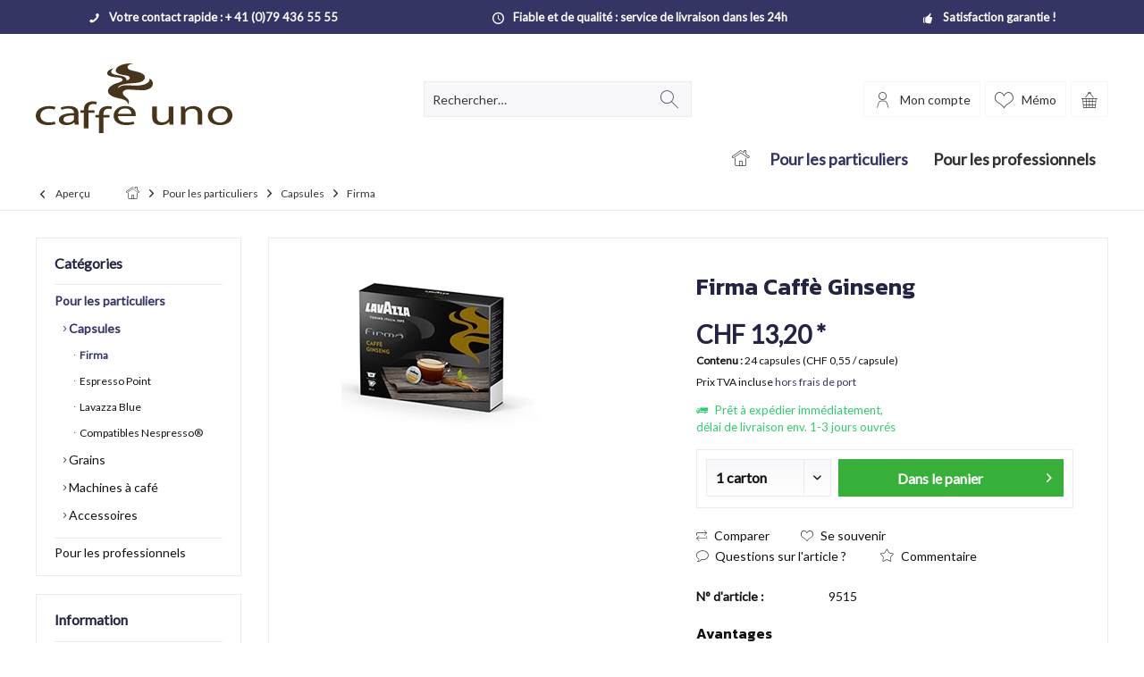

--- FILE ---
content_type: text/html; charset=UTF-8
request_url: https://www.caffeuno.ch/pour-les-particuliers/capsules/firma/240/firma-caffe-ginseng?c=255
body_size: 18276
content:
<!DOCTYPE html>
<html class="no-js" lang="fr-FR" itemscope="itemscope" itemtype="http://schema.org/WebPage">
<head>
<meta charset="utf-8">
<meta name="author" content="exyos" />
<meta name="robots" content="index, suivi" />
<meta name="revisit-after" content="15 jours" />
<meta name="keywords" content="de, et, Avec, propriétés, 24, sucré
embalage, ginseng.
Onctueux, rcine, la, bénéfiques, les, un, avec, dorée, crème, une, incomparable, unique, goût, capsules" />
<meta name="description" content="boissons chaude au ginseng" />
<meta property="og:type" content="product" />
<meta property="og:site_name" content="Caffè Uno" />
<meta property="og:url" content="https://www.caffeuno.ch/pour-les-particuliers/capsules/firma/240/firma-caffe-ginseng" />
<meta property="og:title" content="Firma Caffè Ginseng" />
<meta property="og:description" content="Avec un goût unique et incomparable et une crème dorée, avec les propriétés bénéfiques de la rcine de ginseng.
Onctueux et sucré
embalage de…" />
<meta property="og:image" content="https://www.caffeuno.ch/media/image/4e/a7/3a/Firma_GinsengDB4tLHVo9oRpN.jpg" />
<meta property="product:brand" content="Lavazza" />
<meta property="product:price" content="13,20" />
<meta property="product:product_link" content="https://www.caffeuno.ch/pour-les-particuliers/capsules/firma/240/firma-caffe-ginseng" />
<meta name="twitter:card" content="product" />
<meta name="twitter:site" content="Caffè Uno" />
<meta name="twitter:title" content="Firma Caffè Ginseng" />
<meta name="twitter:description" content="Avec un goût unique et incomparable et une crème dorée, avec les propriétés bénéfiques de la rcine de ginseng.
Onctueux et sucré
embalage de…" />
<meta name="twitter:image" content="https://www.caffeuno.ch/media/image/4e/a7/3a/Firma_GinsengDB4tLHVo9oRpN.jpg" />
<meta itemprop="copyrightHolder" content="Caffè Uno" />
<meta itemprop="copyrightYear" content="2019" />
<meta itemprop="isFamilyFriendly" content="True" />
<meta itemprop="image" content="https://www.caffeuno.ch/media/vector/68/b2/79/logo_brun6ISgRAJuwp6aQ.svg" />
<meta name="viewport" content="width=device-width, initial-scale=1.0">
<meta name="mobile-web-app-capable" content="yes">
<meta name="apple-mobile-web-app-title" content="Caffè Uno">
<meta name="apple-mobile-web-app-capable" content="yes">
<meta name="apple-mobile-web-app-status-bar-style" content="default">
<meta name="google-site-verification" content="cUu_0NmfUSEgWD3kArsZoqZ9ldV9OAtWyOSsRisbA0o">
<link rel="apple-touch-icon-precomposed" href="https://www.caffeuno.ch/media/image/7d/49/4f/apple-icon-180x180hrYi1AQA0txWO.png">
<link rel="shortcut icon" href="https://www.caffeuno.ch/media/unknown/83/24/ab/faviconHxGPk1GoOtV3R.ico">
<meta name="msapplication-navbutton-color" content="#343465" />
<meta name="application-name" content="Caffè Uno" />
<meta name="msapplication-starturl" content="https://www.caffeuno.ch/" />
<meta name="msapplication-window" content="width=1024;height=768" />
<meta name="msapplication-TileImage" content="/engine/Shopware/Plugins/Community/Frontend/TcinnModernTheme/Themes/Frontend/ModernTheme/frontend/_public/src/img/favicon.png">
<meta name="msapplication-TileColor" content="#343465">
<meta name="theme-color" content="@brand-primary">
<link rel="canonical" href="https://www.caffeuno.ch/pour-les-particuliers/capsules/firma/240/firma-caffe-ginseng" />
<title itemprop="name">
ginseng | Caffè Uno</title>
<link href="https://fonts.googleapis.com/css?family=Lato:300,400,600%7CKanit:300,400,600" rel="stylesheet">
<link href="/web/cache/1665001877_76c6cfd01ee67ac118ced4dc79acf70c.css" media="all" rel="stylesheet" type="text/css" />
</head>
<body class="is--ctl-detail is--act-index tcinntheme themeware-modern layout-fullwidth-boxed gwfont1 gwfont2 headtyp-3 header-3 no-sticky" >
<div class="page-wrap">
<noscript class="noscript-main">
<div class="alert is--warning">
<div class="alert--icon">
<i class="icon--element icon--warning"></i>
</div>
<div class="alert--content">
Pour profiter de toutes les fonctionnalités de Caff&#xE8;&#x20;Uno, nous vous conseillons d'activer Javascript dans votre navigateur.
</div>
</div>
</noscript>
<header class="header-main mobil-usp">
<div class="topbar--features">
<div>
<div class="feature-1 b280 b478 b767 b1023 b1259"><i class="icon--phone"></i><span>Votre contact rapide : + 41 (0)79 436 55 55</span></div>
<div class="feature-2 b767 b1023 b1259"><i class="icon--clock"></i><span>Fiable et de qualité : service de livraison dans les 24h</span></div>
<div class="feature-3 b1023 b1259"><i class="icon--thumbsup"></i><span>Satisfaction garantie !</span></div>
</div>
</div>
<div class="topbar top-bar">
<div class="top-bar--navigation" role="menubar">

    



    

</div>
<div class="header-container">
<div class="header-logo-and-suche">
<div class="logo hover-typ-2" role="banner">
<a class="logo--link" href="https://www.caffeuno.ch/" title="Caffè Uno - Retour à l&#039;accueil">
<picture>
<source srcset="https://www.caffeuno.ch/media/vector/68/b2/79/logo_brun6ISgRAJuwp6aQ.svg" media="(min-width: 78.75em)">
<source srcset="https://www.caffeuno.ch/media/vector/68/b2/79/logo_brun6ISgRAJuwp6aQ.svg" media="(min-width: 64em)">
<source srcset="https://www.caffeuno.ch/media/vector/68/b2/79/logo_brun6ISgRAJuwp6aQ.svg" media="(min-width: 48em)">
<img srcset="https://www.caffeuno.ch/media/vector/68/b2/79/logo_brun6ISgRAJuwp6aQ.svg" alt="Caffè Uno - Retour à l&#039;accueil" title="Caffè Uno - Retour à l&#039;accueil"/>
</picture>
</a>
</div>
</div>
<div id="header--searchform" data-search="true" aria-haspopup="true">
<form action="/search" method="get" class="main-search--form">
<input type="search" name="sSearch" class="main-search--field" autocomplete="off" autocapitalize="off" placeholder="Rechercher…" maxlength="30" />
<button type="submit" class="main-search--button">
<i class="icon--search"></i>
<span class="main-search--text"></span>
</button>
<div class="form--ajax-loader">&nbsp;</div>
</form>
<div class="main-search--results"></div>
</div>
<div class="notepad-and-cart top-bar--navigation">






	<div class="navigation--entry entry--cart" role="menuitem">
		<a class="is--icon-left cart--link titletooltip" href="https://www.caffeuno.ch/checkout/cart" title="Panier">
			<i class="icon--basket"></i>
			<span class="cart--display">
									Panier
							</span>
            <span class="badge is--minimal cart--quantity is--hidden">0</span>
					</a>
		<div class="ajax-loader">&nbsp;</div>
	</div>




	<div class="navigation--entry entry--notepad" role="menuitem">
		<a href="https://www.caffeuno.ch/note" title="Mémo">
			<i class="icon--heart"></i>
						<span class="notepad--name">
				Mémo
			</span>
		</a>
	</div>




				
			<div id="useraccountmenu" title="Compte client" class="navigation--entry account-dropdown has--drop-down" role="menuitem" data-offcanvas="true" data-offcanvasselector=".account-dropdown-container">
				<span class="account--display">
					<i class="icon--account"></i> <span class="name--account">Mon compte</span>
				</span>
				<div class="account-dropdown-container">
				 	<div class="entry--close-off-canvas">
						<a href="#close-account-menu" class="account--close-off-canvas" title="Fermer menu">
							Fermer menu <i class="icon--arrow-right"></i>
						</a>
					</div>
					<span>Compte client</span>
					<a href="https://www.caffeuno.ch/account" title="Mon compte" class="anmelden--button btn is--primary service--link">Se connecter</a>
					<div class="registrieren-container">ou <a href="https://www.caffeuno.ch/account" title="Mon compte" class="service--link">s'enregistrer</a></div>
					<div class="infotext-container">Une fois connecté, vous pourrez accéder à votre espace client ici.</div>
				</div>
			</div>

			
<div class="navigation--entry entry--compare is--hidden" role="menuitem" aria-haspopup="true" data-drop-down-menu="true">
<div>
    

</div>
</div>
</div>
<div class="navigation--entry entry--menu-left" role="menuitem">
<a class="entry--link entry--trigger is--icon-left" href="#offcanvas--left" data-offcanvas="true" data-offCanvasSelector=".sidebar-main">
<i class="icon--menu"></i> <span class="menu--name">Menu</span>
</a>
</div>
</div>
</div>
<div class="headbar">
<nav class="navigation-main hide-kategorie-button hover-typ-0 font-family-primary" data-tc-menu-headline="false" data-tc-menu-text="false">
<div data-listSelector=".navigation--list.container" data-viewPortSelector=".navigation--list-wrapper" >
<div class="navigation--list-wrapper">
<ul class="navigation--list container" role="menubar" itemscope="itemscope" itemtype="http://schema.org/SiteNavigationElement">
<li class="navigation--entry is--home homeiconlink" role="menuitem">
<a class="navigation--link is--first" href="https://www.caffeuno.ch/" title="Accueil" itemprop="url">
<i itemprop="name" class="icon--house"></i>
</a>
</li><li class="navigation--entry is--active" role="menuitem"><a class="navigation--link is--active" href="https://www.caffeuno.ch/pour-les-particuliers/" title="Pour les particuliers" itemprop="url"><span itemprop="name">Pour les particuliers</span></a></li><li class="navigation--entry" role="menuitem"><a class="navigation--link" href="https://www.caffeuno.ch/pour-les-professionnels/" title="Pour les professionnels" itemprop="url"><span itemprop="name">Pour les professionnels</span></a></li>            </ul>
</div>
<div class="advanced-menu" data-advanced-menu="true" data-hoverDelay="250">
<div class="menu--container">
<div class="button-container">
<a href="https://www.caffeuno.ch/pour-les-particuliers/" class="button--category" title="Accéder à la catégorie Pour les particuliers">
<i class="icon--arrow-right"></i>
Accéder à la catégorie Pour les particuliers
</a>
<span class="button--close">
<i class="icon--cross"></i>
</span>
</div>
<div class="content--wrapper has--content has--teaser">
<ul class="menu--list menu--level-0 columns--2" style="width: 50%;">
<li class="menu--list-item item--level-0" style="width: 100%">
<a href="https://www.caffeuno.ch/pour-les-particuliers/capsules/" class="menu--list-item-link" title="Capsules">Capsules</a>
<ul class="menu--list menu--level-1 columns--2">
<li class="menu--list-item item--level-1">
<a href="https://www.caffeuno.ch/pour-les-particuliers/capsules/firma/" class="menu--list-item-link" title="Firma">Firma</a>
</li>
<li class="menu--list-item item--level-1">
<a href="https://www.caffeuno.ch/pour-les-particuliers/capsules/espresso-point/" class="menu--list-item-link" title="Espresso Point">Espresso Point</a>
</li>
<li class="menu--list-item item--level-1">
<a href="https://www.caffeuno.ch/pour-les-particuliers/capsules/lavazza-blue/" class="menu--list-item-link" title="Lavazza Blue">Lavazza Blue</a>
</li>
<li class="menu--list-item item--level-1">
<a href="https://www.caffeuno.ch/pour-les-particuliers/capsules/compatibles-nespresso/" class="menu--list-item-link" title="Compatibles Nespresso®">Compatibles Nespresso®</a>
</li>
</ul>
</li>
<li class="menu--list-item item--level-0" style="width: 100%">
<a href="https://www.caffeuno.ch/pour-les-particuliers/grains/" class="menu--list-item-link" title="Grains">Grains</a>
</li>
<li class="menu--list-item item--level-0" style="width: 100%">
<a href="https://www.caffeuno.ch/pour-les-particuliers/machines-a-cafe/" class="menu--list-item-link" title="Machines à café">Machines à café</a>
<ul class="menu--list menu--level-1 columns--2">
<li class="menu--list-item item--level-1">
<a href="https://www.caffeuno.ch/pour-les-particuliers/machines-a-cafe/firma/" class="menu--list-item-link" title="Firma">Firma</a>
</li>
<li class="menu--list-item item--level-1">
<a href="https://www.caffeuno.ch/pour-les-particuliers/machines-a-cafe/espresso-point/" class="menu--list-item-link" title="Espresso Point">Espresso Point</a>
</li>
<li class="menu--list-item item--level-1">
<a href="https://www.caffeuno.ch/pour-les-particuliers/machines-a-cafe/lavazza-blue/" class="menu--list-item-link" title="Lavazza Blue">Lavazza Blue</a>
</li>
</ul>
</li>
<li class="menu--list-item item--level-0" style="width: 100%">
<a href="https://www.caffeuno.ch/pour-les-particuliers/accessoires/" class="menu--list-item-link" title="Accessoires">Accessoires</a>
</li>
</ul>
<div class="menu--delimiter" style="right: 50%;"></div>
<div class="menu--teaser" style="width: 50%;">
<div class="teaser--headline">Pour les particuliers</div>
<div class="teaser--text">
Nous vous proposons une gamme complète de produits de qualité : des cafés, des thés, des consommés, des chocolats, ainsi que des machines à café.
<a class="teaser--text-link" href="https://www.caffeuno.ch/pour-les-particuliers/" title="Plus d'information">
Plus d'information
</a>
</div>
</div>
</div>
</div>
<div class="menu--container">
<div class="button-container">
<a href="https://www.caffeuno.ch/pour-les-professionnels/" class="button--category" title="Accéder à la catégorie Pour les professionnels">
<i class="icon--arrow-right"></i>
Accéder à la catégorie Pour les professionnels
</a>
<span class="button--close">
<i class="icon--cross"></i>
</span>
</div>
<div class="content--wrapper has--content has--teaser">
<ul class="menu--list menu--level-0 columns--2" style="width: 50%;">
<li class="menu--list-item item--level-0" style="width: 100%">
<a href="https://www.caffeuno.ch/pour-les-professionnels/capsules/" class="menu--list-item-link" title="Capsules">Capsules</a>
<ul class="menu--list menu--level-1 columns--2">
<li class="menu--list-item item--level-1">
<a href="https://www.caffeuno.ch/pour-les-professionnels/capsules/firma/" class="menu--list-item-link" title="Firma">Firma</a>
</li>
<li class="menu--list-item item--level-1">
<a href="https://www.caffeuno.ch/pour-les-professionnels/capsules/espresso-point/" class="menu--list-item-link" title="Espresso Point">Espresso Point</a>
</li>
<li class="menu--list-item item--level-1">
<a href="https://www.caffeuno.ch/pour-les-professionnels/capsules/lavazza-blue/" class="menu--list-item-link" title="Lavazza Blue">Lavazza Blue</a>
</li>
<li class="menu--list-item item--level-1">
<a href="https://www.caffeuno.ch/pour-les-professionnels/capsules/compatibles-nespresso/" class="menu--list-item-link" title="Compatibles Nespresso®">Compatibles Nespresso®</a>
</li>
</ul>
</li>
<li class="menu--list-item item--level-0" style="width: 100%">
<a href="https://www.caffeuno.ch/pour-les-professionnels/grains/" class="menu--list-item-link" title="Grains">Grains</a>
</li>
<li class="menu--list-item item--level-0" style="width: 100%">
<a href="https://www.caffeuno.ch/pour-les-professionnels/machines-a-cafe/" class="menu--list-item-link" title="Machines à café">Machines à café</a>
<ul class="menu--list menu--level-1 columns--2">
<li class="menu--list-item item--level-1">
<a href="https://www.caffeuno.ch/pour-les-professionnels/machines-a-cafe/firma/" class="menu--list-item-link" title="Firma">Firma</a>
</li>
<li class="menu--list-item item--level-1">
<a href="https://www.caffeuno.ch/pour-les-professionnels/machines-a-cafe/automatiques/" class="menu--list-item-link" title="Automatiques">Automatiques</a>
</li>
<li class="menu--list-item item--level-1">
<a href="https://www.caffeuno.ch/pour-les-professionnels/machines-a-cafe/espresso-point/" class="menu--list-item-link" title="Espresso Point">Espresso Point</a>
</li>
<li class="menu--list-item item--level-1">
<a href="https://www.caffeuno.ch/pour-les-professionnels/machines-a-cafe/lavazza-blue/" class="menu--list-item-link" title="Lavazza Blue">Lavazza Blue</a>
</li>
<li class="menu--list-item item--level-1">
<a href="https://www.caffeuno.ch/pour-les-professionnels/machines-a-cafe/a-pistons/" class="menu--list-item-link" title="À pistons">À pistons</a>
</li>
<li class="menu--list-item item--level-1">
<a href="https://www.caffeuno.ch/pour-les-professionnels/machines-a-cafe/a-grains/" class="menu--list-item-link" title="À grains">À grains</a>
</li>
</ul>
</li>
<li class="menu--list-item item--level-0" style="width: 100%">
<a href="https://www.caffeuno.ch/pour-les-professionnels/distributeurs/" class="menu--list-item-link" title="Distributeurs">Distributeurs</a>
</li>
<li class="menu--list-item item--level-0" style="width: 100%">
<a href="https://www.caffeuno.ch/pour-les-professionnels/accessoires/" class="menu--list-item-link" title="Accessoires">Accessoires</a>
</li>
</ul>
<div class="menu--delimiter" style="right: 50%;"></div>
<div class="menu--teaser" style="width: 50%;">
<div class="teaser--headline">Pour les professionnels</div>
<div class="teaser--text">
Nous vous proposons une gamme complète de produits de qualité : des cafés, des thés, des consommés, des chocolats, ainsi que des machines à café.
<a class="teaser--text-link" href="https://www.caffeuno.ch/pour-les-professionnels/" title="Plus d'information">
Plus d'information
</a>
</div>
</div>
</div>
</div>
</div>
</div>
</nav>
</div>
</header>
<div class="container--ajax-cart off-canvas-90" data-collapse-cart="true" data-displayMode="offcanvas"></div>
<nav class="content--breadcrumb block">
<div>
<a class="breadcrumb--button breadcrumb--link" href="https://www.caffeuno.ch/pour-les-particuliers/capsules/firma/" title="Aperçu">
<i class="icon--arrow-left"></i>
<span class="breadcrumb--title">Aperçu</span>
</a>
<ul class="breadcrumb--list" role="menu" itemscope itemtype="http://schema.org/BreadcrumbList">
<li class="breadcrumb--entry">
<a class="breadcrumb--icon" href="https://www.caffeuno.ch/"><i class="icon--house"></i></a>
</li>
<li class="breadcrumb--separator">
<i class="icon--arrow-right"></i>
</li>
<li class="breadcrumb--entry" itemprop="itemListElement" itemscope itemtype="http://schema.org/ListItem">
<a class="breadcrumb--link" href="https://www.caffeuno.ch/pour-les-particuliers/" title="Pour les particuliers" itemprop="item">
<link itemprop="url" href="https://www.caffeuno.ch/pour-les-particuliers/" />
<span class="breadcrumb--title" itemprop="name">Pour les particuliers</span>
</a>
<meta itemprop="position" content="0" />
</li>
<li class="breadcrumb--separator">
<i class="icon--arrow-right"></i>
</li>
<li class="breadcrumb--entry" itemprop="itemListElement" itemscope itemtype="http://schema.org/ListItem">
<a class="breadcrumb--link" href="https://www.caffeuno.ch/pour-les-particuliers/capsules/" title="Capsules" itemprop="item">
<link itemprop="url" href="https://www.caffeuno.ch/pour-les-particuliers/capsules/" />
<span class="breadcrumb--title" itemprop="name">Capsules</span>
</a>
<meta itemprop="position" content="1" />
</li>
<li class="breadcrumb--separator">
<i class="icon--arrow-right"></i>
</li>
<li class="breadcrumb--entry is--active" itemprop="itemListElement" itemscope itemtype="http://schema.org/ListItem">
<a class="breadcrumb--link" href="https://www.caffeuno.ch/pour-les-particuliers/capsules/firma/" title="Firma" itemprop="item">
<link itemprop="url" href="https://www.caffeuno.ch/pour-les-particuliers/capsules/firma/" />
<span class="breadcrumb--title" itemprop="name">Firma</span>
</a>
<meta itemprop="position" content="2" />
</li>
</ul>
</div>
</nav>
<section class="content-main container block-group">
<nav class="product--navigation">
<a href="#" class="navigation--link link--prev">
<div class="link--prev-button">
<span class="link--prev-inner">Précédent</span>
</div>
<div class="image--wrapper">
<div class="image--container"></div>
</div>
</a>
<a href="#" class="navigation--link link--next">
<div class="link--next-button">
<span class="link--next-inner">Suiv.</span>
</div>
<div class="image--wrapper">
<div class="image--container"></div>
</div>
</a>
</nav>
<div class="content-main--inner">
<aside class="sidebar-left " data-nsin="0" data-nsbl="0" data-nsno="0" data-nsde="1" data-nsli="1" data-nsse="1" data-nsre="0" data-nsca="0" data-nsac="1" data-nscu="1" data-nspw="1" data-nsne="1" data-nsfo="1" data-nssm="1" data-nsad="1" data-tnsin="0" data-tnsbl="0" data-tnsno="0" data-tnsde="1" data-tnsli="1" data-tnsse="1" data-tnsre="0" data-tnsca="0" data-tnsac="1" data-tnscu="1" data-tnspw="1" data-tnsne="1" data-tnsfo="1" data-tnssm="1" data-tnsad="1">
<div class="sidebar-main off-canvas off-canvas-90">
<div class="navigation--entry entry--close-off-canvas">
<a href="#close-categories-menu" title="Fermer menu" class="navigation--link">
<i class="icon--cross"></i>
</a>
</div>
<div class="navigation--smartphone">
<ul class="navigation--list ">
<div class="mobile--switches">

    



    

</div>
</ul>
</div>
<div class="sidebar--categories-wrapper" data-subcategory-nav="true" data-mainCategoryId="3" data-categoryId="255" data-fetchUrl="/widgets/listing/getCategory/categoryId/255">
<div class="categories--headline navigation--headline">
Catégories
</div>
<div class="sidebar--categories-navigation">
<ul class="sidebar--navigation categories--navigation navigation--list is--drop-down is--level0 is--rounded" role="menu">
<li class="navigation--entry is--active has--sub-categories has--sub-children" role="menuitem">
<a class="navigation--link is--active has--sub-categories link--go-forward" href="https://www.caffeuno.ch/pour-les-particuliers/" data-categoryId="216" data-fetchUrl="/widgets/listing/getCategory/categoryId/216" title="Pour les particuliers" >
Pour les particuliers
<span class="is--icon-right">
<i class="icon--arrow-right"></i>
</span>
</a>
<ul class="sidebar--navigation categories--navigation navigation--list is--level1 is--rounded" role="menu">
<li class="navigation--entry is--active has--sub-categories has--sub-children" role="menuitem">
<a class="navigation--link is--active has--sub-categories link--go-forward" href="https://www.caffeuno.ch/pour-les-particuliers/capsules/" data-categoryId="25" data-fetchUrl="/widgets/listing/getCategory/categoryId/25" title="Capsules" >
Capsules
<span class="is--icon-right">
<i class="icon--arrow-right"></i>
</span>
</a>
<ul class="sidebar--navigation categories--navigation navigation--list is--level2 navigation--level-high is--rounded" role="menu">
<li class="navigation--entry is--active" role="menuitem">
<a class="navigation--link is--active" href="https://www.caffeuno.ch/pour-les-particuliers/capsules/firma/" data-categoryId="255" data-fetchUrl="/widgets/listing/getCategory/categoryId/255" title="Firma" >
Firma
</a>
</li>
<li class="navigation--entry has--sub-children" role="menuitem">
<a class="navigation--link link--go-forward" href="https://www.caffeuno.ch/pour-les-particuliers/capsules/espresso-point/" data-categoryId="53" data-fetchUrl="/widgets/listing/getCategory/categoryId/53" title="Espresso Point" >
Espresso Point
<span class="is--icon-right">
<i class="icon--arrow-right"></i>
</span>
</a>
</li>
<li class="navigation--entry has--sub-children" role="menuitem">
<a class="navigation--link link--go-forward" href="https://www.caffeuno.ch/pour-les-particuliers/capsules/lavazza-blue/" data-categoryId="52" data-fetchUrl="/widgets/listing/getCategory/categoryId/52" title="Lavazza Blue" >
Lavazza Blue
<span class="is--icon-right">
<i class="icon--arrow-right"></i>
</span>
</a>
</li>
<li class="navigation--entry" role="menuitem">
<a class="navigation--link" href="https://www.caffeuno.ch/pour-les-particuliers/capsules/compatibles-nespresso/" data-categoryId="55" data-fetchUrl="/widgets/listing/getCategory/categoryId/55" title="Compatibles Nespresso®" >
Compatibles Nespresso®
</a>
</li>
</ul>
</li>
<li class="navigation--entry" role="menuitem">
<a class="navigation--link" href="https://www.caffeuno.ch/pour-les-particuliers/grains/" data-categoryId="22" data-fetchUrl="/widgets/listing/getCategory/categoryId/22" title="Grains" >
Grains
</a>
</li>
<li class="navigation--entry has--sub-children" role="menuitem">
<a class="navigation--link link--go-forward" href="https://www.caffeuno.ch/pour-les-particuliers/machines-a-cafe/" data-categoryId="23" data-fetchUrl="/widgets/listing/getCategory/categoryId/23" title="Machines à café" >
Machines à café
<span class="is--icon-right">
<i class="icon--arrow-right"></i>
</span>
</a>
</li>
<li class="navigation--entry" role="menuitem">
<a class="navigation--link" href="https://www.caffeuno.ch/pour-les-particuliers/accessoires/" data-categoryId="197" data-fetchUrl="/widgets/listing/getCategory/categoryId/197" title="Accessoires" >
Accessoires
</a>
</li>
</ul>
</li>
<li class="navigation--entry has--sub-children" role="menuitem">
<a class="navigation--link link--go-forward" href="https://www.caffeuno.ch/pour-les-professionnels/" data-categoryId="137" data-fetchUrl="/widgets/listing/getCategory/categoryId/137" title="Pour les professionnels" >
Pour les professionnels
<span class="is--icon-right">
<i class="icon--arrow-right"></i>
</span>
</a>
</li>
</ul>
</div>
</div>
<div class="sites-navigation show-for-mobil">
<div class="shop-sites--container is--rounded">
<div class="shop-sites--headline navigation--headline">
Information
</div>
<ul class="shop-sites--navigation sidebar--navigation navigation--list is--drop-down is--level0" role="menu">
<li class="navigation--entry" role="menuitem">
<a class="navigation--link" href="https://www.caffeuno.ch/a-propos-de" title="A propos de" data-categoryId="9" data-fetchUrl="/widgets/listing/getCustomPage/pageId/9" >
A propos de
</a>
</li>
<li class="navigation--entry" role="menuitem">
<a class="navigation--link" href="https://www.caffeuno.ch/conditions-generales-de-ventes" title="Conditions générales de ventes" data-categoryId="4" data-fetchUrl="/widgets/listing/getCustomPage/pageId/4" >
Conditions générales de ventes
</a>
</li>
<li class="navigation--entry" role="menuitem">
<a class="navigation--link" href="https://www.caffeuno.ch/mentions-legales" title="Mentions légales" data-categoryId="3" data-fetchUrl="/widgets/listing/getCustomPage/pageId/3" >
Mentions légales
</a>
</li>
<li class="navigation--entry" role="menuitem">
<a class="navigation--link" href="/contact" title="Contact" data-categoryId="1" data-fetchUrl="/widgets/listing/getCustomPage/pageId/1" target="_self">
Contact
</a>
</li>
</ul>
</div>
</div>
</div>
<div class="shop-sites--container is--rounded">
<div class="shop-sites--headline navigation--headline">
Information
</div>
<ul class="shop-sites--navigation sidebar--navigation navigation--list is--drop-down is--level0" role="menu">
<li class="navigation--entry" role="menuitem">
<a class="navigation--link" href="https://www.caffeuno.ch/a-propos-de" title="A propos de" data-categoryId="9" data-fetchUrl="/widgets/listing/getCustomPage/pageId/9" >
A propos de
</a>
</li>
<li class="navigation--entry" role="menuitem">
<a class="navigation--link" href="https://www.caffeuno.ch/conditions-generales-de-ventes" title="Conditions générales de ventes" data-categoryId="4" data-fetchUrl="/widgets/listing/getCustomPage/pageId/4" >
Conditions générales de ventes
</a>
</li>
<li class="navigation--entry" role="menuitem">
<a class="navigation--link" href="https://www.caffeuno.ch/mentions-legales" title="Mentions légales" data-categoryId="3" data-fetchUrl="/widgets/listing/getCustomPage/pageId/3" >
Mentions légales
</a>
</li>
<li class="navigation--entry" role="menuitem">
<a class="navigation--link" href="/contact" title="Contact" data-categoryId="1" data-fetchUrl="/widgets/listing/getCustomPage/pageId/1" target="_self">
Contact
</a>
</li>
</ul>
</div>
</aside>
<div class="content--wrapper">
<div class="content product--details" itemscope itemtype="http://schema.org/Product" data-product-navigation="/widgets/listing/productNavigation" data-category-id="255" data-main-ordernumber="9515" data-ajax-wishlist="true" data-compare-ajax="true" data-ajax-variants-container="true">
<header class="product--header">
<div class="product--info">
</div>
</header>
<div class="product--detail-upper block-group">
<div class="product--image-container image-slider product--image-zoom" data-image-slider="true" data-image-gallery="true" data-maxZoom="0" data-thumbnails=".image--thumbnails" >
<div class="image-slider--container no--thumbnails"><div class="image-slider--slide"><div class="image--box image-slider--item"><span class="image--element"data-img-large="https://www.caffeuno.ch/media/image/c6/b1/04/Firma_GinsengDB4tLHVo9oRpN_1280x1280.jpg"data-img-small="https://www.caffeuno.ch/media/image/fc/33/02/Firma_GinsengDB4tLHVo9oRpN_200x200.jpg"data-img-original="https://www.caffeuno.ch/media/image/4e/a7/3a/Firma_GinsengDB4tLHVo9oRpN.jpg"data-alt="Firma Caffè Ginseng"><span class="image--media"><img srcset="https://www.caffeuno.ch/media/image/c9/ff/f3/Firma_GinsengDB4tLHVo9oRpN_600x600.jpg, https://www.caffeuno.ch/media/image/5f/a6/3c/Firma_GinsengDB4tLHVo9oRpN_600x600@2x.jpg 2x" src="https://www.caffeuno.ch/media/image/c9/ff/f3/Firma_GinsengDB4tLHVo9oRpN_600x600.jpg" alt="Firma Caffè Ginseng" itemprop="image" /></span></span></div></div></div>
</div>
<div class="product--buybox block">
<meta itemprop="brand" content="Lavazza"/>
<meta itemprop="releaseDate" content="2021-01-01"/>
<h1 class="product--title" itemprop="name">
Firma Caffè Ginseng
</h1>
<div class="product--rating-container no-supplier-img">
<a href="#product--publish-comment" class="product--rating-link" rel="nofollow" title="Commentaire">
<span class="product--rating">
</span>
</a>
</div>
<div itemprop="offers" itemscope itemtype="http://schema.org/Offer" class="buybox--inner">
<meta itemprop="priceCurrency" content="CHF"/>
<meta itemprop="url" content="https://www.caffeuno.ch/pour-les-particuliers/capsules/firma/240/firma-caffe-ginseng"/>
<div class="product--price price--default">
<span class="price--content content--default">
<meta itemprop="price" content="13.20">
CHF&nbsp;13,20 *
</span>
</div>
<div class='product--price price--unit'>
<span class="price--label label--purchase-unit">
Contenu :
</span>
24
capsules
(CHF&nbsp;0,55 /
capsule)
</div>
<p class="product--tax" data-content="" data-modalbox="true" data-targetSelector="a" data-mode="ajax">
Prix TVA incluse <a title="shipping costs" href="https://www.caffeuno.ch/payment/dispatch" style="text-decoration:underline"> hors frais de port</a>
</p>
<div class="product--delivery">
<link itemprop="availability" href="http://schema.org/InStock" />
<p class="delivery--information">
<span class="delivery--text delivery--text-available">
<i class="icon--truck"></i>
Prêt à expédier immédiatement, <br/> délai de livraison env. 1-3 jours ouvrés
</span>
</p>
</div>
<div class="product--configurator">
</div>
<form name="sAddToBasket" method="post" action="https://www.caffeuno.ch/checkout/addArticle" class="buybox--form" data-add-article="true" data-eventName="submit" data-showModal="false" data-addArticleUrl="https://www.caffeuno.ch/checkout/ajaxAddArticleCart">
<input type="hidden" name="sActionIdentifier" value=""/>
<input type="hidden" name="sAddAccessories" id="sAddAccessories" value=""/>
<input type="hidden" name="sAdd" value="9515"/>
<div class="buybox--button-container block-group">
<div class="buybox--quantity block">
<div class="select-field">
<select id="sQuantity" name="sQuantity" class="quantity--select">
<option value="1">1 carton</option>
<option value="2">2 cartons</option>
<option value="3">3 cartons</option>
<option value="4">4 cartons</option>
<option value="5">5 cartons</option>
<option value="6">6 cartons</option>
<option value="7">7 cartons</option>
<option value="8">8 cartons</option>
<option value="9">9 cartons</option>
<option value="10">10 cartons</option>
<option value="11">11 cartons</option>
<option value="12">12 cartons</option>
<option value="13">13 cartons</option>
<option value="14">14 cartons</option>
<option value="15">15 cartons</option>
<option value="16">16 cartons</option>
<option value="17">17 cartons</option>
<option value="18">18 cartons</option>
<option value="19">19 cartons</option>
<option value="20">20 cartons</option>
<option value="21">21 cartons</option>
<option value="22">22 cartons</option>
<option value="23">23 cartons</option>
<option value="24">24 cartons</option>
<option value="25">25 cartons</option>
<option value="26">26 cartons</option>
<option value="27">27 cartons</option>
<option value="28">28 cartons</option>
<option value="29">29 cartons</option>
<option value="30">30 cartons</option>
<option value="31">31 cartons</option>
<option value="32">32 cartons</option>
<option value="33">33 cartons</option>
<option value="34">34 cartons</option>
<option value="35">35 cartons</option>
<option value="36">36 cartons</option>
<option value="37">37 cartons</option>
<option value="38">38 cartons</option>
<option value="39">39 cartons</option>
<option value="40">40 cartons</option>
<option value="41">41 cartons</option>
<option value="42">42 cartons</option>
<option value="43">43 cartons</option>
<option value="44">44 cartons</option>
<option value="45">45 cartons</option>
<option value="46">46 cartons</option>
<option value="47">47 cartons</option>
<option value="48">48 cartons</option>
<option value="49">49 cartons</option>
<option value="50">50 cartons</option>
<option value="51">51 cartons</option>
<option value="52">52 cartons</option>
<option value="53">53 cartons</option>
<option value="54">54 cartons</option>
<option value="55">55 cartons</option>
<option value="56">56 cartons</option>
<option value="57">57 cartons</option>
<option value="58">58 cartons</option>
<option value="59">59 cartons</option>
<option value="60">60 cartons</option>
<option value="61">61 cartons</option>
<option value="62">62 cartons</option>
<option value="63">63 cartons</option>
<option value="64">64 cartons</option>
<option value="65">65 cartons</option>
<option value="66">66 cartons</option>
<option value="67">67 cartons</option>
<option value="68">68 cartons</option>
<option value="69">69 cartons</option>
<option value="70">70 cartons</option>
<option value="71">71 cartons</option>
<option value="72">72 cartons</option>
<option value="73">73 cartons</option>
<option value="74">74 cartons</option>
<option value="75">75 cartons</option>
<option value="76">76 cartons</option>
<option value="77">77 cartons</option>
<option value="78">78 cartons</option>
<option value="79">79 cartons</option>
<option value="80">80 cartons</option>
<option value="81">81 cartons</option>
<option value="82">82 cartons</option>
<option value="83">83 cartons</option>
<option value="84">84 cartons</option>
<option value="85">85 cartons</option>
<option value="86">86 cartons</option>
<option value="87">87 cartons</option>
<option value="88">88 cartons</option>
<option value="89">89 cartons</option>
<option value="90">90 cartons</option>
<option value="91">91 cartons</option>
<option value="92">92 cartons</option>
<option value="93">93 cartons</option>
<option value="94">94 cartons</option>
<option value="95">95 cartons</option>
<option value="96">96 cartons</option>
<option value="97">97 cartons</option>
<option value="98">98 cartons</option>
<option value="99">99 cartons</option>
<option value="100">100 cartons</option>
</select>
</div>
</div>
<button class="buybox--button block btn is--primary is--icon-right is--center is--large" name="Ajouter au panier">
Dans le panier <i class="icon--arrow-right"></i>
</button>
</div>
</form>
<nav class="product--actions">
<form action="https://www.caffeuno.ch/compare/add_article/articleID/240" method="post" class="action--form">
<button type="submit" data-product-compare-add="true" title="Comparer" class="action--link action--compare">
<i class="icon--compare"></i> Comparer
</button>
</form>
<form action="https://www.caffeuno.ch/note/add/ordernumber/9515" method="post" class="action--form">
<button type="submit" class="action--link link--notepad" title="Sur le mémo" data-ajaxUrl="https://www.caffeuno.ch/note/ajaxAdd/ordernumber/9515" data-text="Sauveg.">
<i class="icon--heart"></i> <span class="action--text">Se souvenir</span>
</button>
</form>
<a href="https://www.caffeuno.ch/demande-d-information?sInquiry=detail&sOrdernumber=9515" rel="nofollow" class="action--link link--contact" title="Questions sur l&#039;article ?">
<i class="icon--help"></i> Questions sur l'article ?
</a>
<a href="#content--product-reviews" data-show-tab="true" class="action--link link--publish-comment" rel="nofollow" title="Commentaire">
<i class="icon--star"></i> Commentaire
</a>
</nav>
</div>
<ul class="product--base-info list--unstyled">
<li class="base-info--entry entry--sku">
<strong class="entry--label">
N° d'article :
</strong>
<meta itemprop="productID" content="342"/>
<span class="entry--content" itemprop="sku">
9515
</span>
</li>
<div id="usp-artikelbox">
<h4>Avantages</h4>
<ul>
<li>Livraison gratuite à partir de CHF 220.- par commande</li>
<li>Expédition sous 24h (jours ouvrables)</li>
<li>Garantie de remboursement de 30 jours</li>
</ul>
<p><span style="font-size: x-small;">* Ce prix est susceptible de changer selon les conditions de votre contrat</span></p>
</div>
<div class="share--buttons">
<a class="icon-facebook" href="https://www.facebook.com/sharer/sharer.php?u=www.caffeuno.ch/pour-les-particuliers/capsules/firma/240/firma-caffe-ginseng?c=255" target="_blank" rel="nofollow noopener"><span>Facebook</span></a>								<a class="icon-twitter" href="https://twitter.com/intent/tweet?url=https://www.caffeuno.ch%2Fpour-les-particuliers%2Fcapsules%2Ffirma%2F240%2Ffirma-caffe-ginseng%3Fc%3D255" target="_blank" rel="nofollow noopener"><span>Twitter</span></a>				<a class="icon-pinterest" href="http://pinterest.com/pin/create/button/?url=www.caffeuno.ch/pour-les-particuliers/capsules/firma/240/firma-caffe-ginseng?c=255&media=https://www.caffeuno.ch/media/image/4e/a7/3a/Firma_GinsengDB4tLHVo9oRpN.jpg" target="_blank" rel="nofollow noopener"><span>Pinterest</span></a>				<a class="icon-whatsapp onlydesk" href="whatsapp://send?text=Firma Caffè Ginseng - www.caffeuno.ch/pour-les-particuliers/capsules/firma/240/firma-caffe-ginseng?c=255" target="_blank"><span>Whatsapp</span></a>				<a class="icon-email" href="mailto:?subject=www.caffeuno.ch&amp;body=www.caffeuno.ch/pour-les-particuliers/capsules/firma/240/firma-caffe-ginseng?c=255" rel="nofollow" target="_blank"><span>E-Mail</span></a>							</div>
</ul>
</div>
</div>
<div class="tab-menu--product">
<div class="tab--navigation">
<a href="#" class="tab--link" title="Description" data-tabName="description">Description</a>
<a href="#" class="tab--link" title="Évaluations" data-tabName="rating">
Évaluations
<span class="product--rating-count">0</span>
</a>
</div>
<div class="tab--container-list">
<div class="tab--container">
<div class="tab--header">
<a href="#" class="tab--title" title="Description">Description</a>
</div>
<div class="tab--preview">
Avec un goût unique et incomparable et une crème dorée, avec les propriétés bénéfiques de la...<a href="#" class="tab--link" title="plus">plus</a>
</div>
<div class="tab--content">
<div class="buttons--off-canvas">
<a href="#" title="Fermer menu" class="close--off-canvas">
<i class="icon--arrow-left"></i>
Fermer menu
</a>
</div>
<div class="content--description">
<div class="content--title">
</div>
<div class="product--description" itemprop="description">
<p><span>Avec un goût unique et incomparable et une crème dorée, avec les propriétés bénéfiques de la rcine de ginseng.</span></p>
<p><span>Onctueux et sucré</span></p>
<p><span>embalage de 24 capsules</span></p>
</div>
<div class="content--title">
Liens supplémentaires vers "Firma Caffè Ginseng"
</div>
<ul class="content--list list--unstyled">
<li class="list--entry">
<a href="https://www.caffeuno.ch/demande-d-information?sInquiry=detail&sOrdernumber=9515" rel="nofollow" class="content--link link--contact" title="Questions sur l&#039;article ?">
<i class="icon--arrow-right"></i> Questions sur l'article ?
</a>
</li>
<li class="list--entry" >
<a href="https://www.caffeuno.ch/lavazza/" target="_parent" class="content--link link--supplier" title="Autres articles de Lavazza">
<i class="icon--arrow-right"></i> Autres articles de Lavazza
</a>
</li>
</ul>
</div>
</div>
</div>
<div class="tab--container">
<div class="tab--header">
<a href="#" class="tab--title" title="Évaluations">Évaluations</a>
<span class="product--rating-count">0</span>
</div>
<div class="tab--preview">
Lire, écr. et débatt. des analyses…<a href="#" class="tab--link" title="plus">plus</a>
</div>
<div id="tab--product-comment" class="tab--content">
<div class="buttons--off-canvas">
<a href="#" title="Fermer menu" class="close--off-canvas">
<i class="icon--arrow-left"></i>
Fermer menu
</a>
</div>
<div class="content--product-reviews" id="detail--product-reviews">
<div class="content--title">
Évaluations de clients pour "Firma Caffè Ginseng"
</div>
<div class="review--form-container">
<div id="product--publish-comment" class="content--title">
Écrire une évaluation
</div>
<div class="alert is--warning is--rounded">
<div class="alert--icon">
<i class="icon--element icon--warning"></i>
</div>
<div class="alert--content">
Les évaluations sont publiées après vérification.
</div>
</div>
<form method="post" action="https://www.caffeuno.ch/pour-les-particuliers/capsules/firma/240/firma-caffe-ginseng?action=rating&amp;c=255#detail--product-reviews" class="content--form review--form">
<input name="sVoteName" type="text" value="" class="review--field" placeholder="Votre nom" />
<input name="sVoteMail" type="email" value="" class="review--field" placeholder="Votre adresse e-mail*" required="required" aria-required="true" />
<input name="sVoteSummary" type="text" value="" id="sVoteSummary" class="review--field" placeholder="Résumé*" required="required" aria-required="true" />
<div class="field--select review--field select-field">
<select name="sVoteStars">
<option value="10">10 - Excellent</option>
<option value="9">9</option>
<option value="8">8</option>
<option value="7">7</option>
<option value="6">6</option>
<option value="5">5</option>
<option value="4">4</option>
<option value="3">3</option>
<option value="2">2</option>
<option value="1">1 - Très mauvais</option>
</select>
</div>
<textarea name="sVoteComment" placeholder="Votre avis" cols="3" rows="2" class="review--field"></textarea>
<div class="panel--body is--wide">
<div class="captcha--placeholder" data-captcha="true" data-src="/widgets/Captcha/getCaptchaByName/captchaName/default" data-errorMessage="Bitte füllen Sie das Captcha-Feld korrekt aus." data-hasError="true">
</div>
<input type="hidden" name="captchaName" value="default" />
</div>
<p class="review--notice">
Les champs suivis d'un * sont obligatoires.
</p>
<div class="review--actions">
<button type="submit" class="btn is--primary" name="Submit">
Enregistrer
</button>
</div>
</form>
</div>
</div>
</div>
</div>
</div>
</div>
<div class="tab-menu--cross-selling">
<div class="tab--navigation">
<a href="#content--also-bought" title="Les clients ont aussi acheté" class="tab--link">Les clients ont aussi acheté</a>
<a href="#content--customer-viewed" title="Les clients ont aussi regardé" class="tab--link">Les clients ont aussi regardé</a>
</div>
<div class="tab--container-list">
<div class="tab--container" data-tab-id="alsobought">
<div class="tab--header">
<a href="#" class="tab--title" title="Les clients ont aussi acheté">Les clients ont aussi acheté</a>
</div>
<div class="tab--content content--also-bought">    
</div>
</div>
<div class="tab--container" data-tab-id="alsoviewed">
<div class="tab--header">
<a href="#" class="tab--title" title="Les clients ont aussi regardé">Les clients ont aussi regardé</a>
</div>
<div class="tab--content content--also-viewed">            
            <div class="viewed--content">
                
                                                                                                                        



    <div class="product-slider "
                                                                                                                                                                                                                                                   data-initOnEvent="onShowContent-alsoviewed"         data-product-slider="true">

        
            <div class="product-slider--container">
                                    


    <div class="product-slider--item">
            
            
        
            

    
    <div class="product--box box--slider hover-actions"
         data-page-index=""
         data-ordernumber="9512"
          data-category-id="255">

        
            <div class="box--content is--rounded">

                
                
                    


    <div class="product--badges">

        
        
    
    
    
            

    
                
    
			
                    
    


        
        
                    

        
        
                    

        
        
                    
    </div>







                

                
                    <div class="product--info">

                        
                        
                            <a href="https://www.caffeuno.ch/pour-les-particuliers/capsules/firma/239/firma-espresso-forte-arabica-et-robusta"
   title="Firma Espresso Forte, Arabica et Robusta"
   class="product--image"
   
   >
    
        <span class="image--element">
            
                <span class="image--media">

                    
                    
                        
                        
                            <img srcset="https://www.caffeuno.ch/media/image/4e/d1/18/Firma_Espresso_Forte_200x200.jpg, https://www.caffeuno.ch/media/image/6b/ac/88/Firma_Espresso_Forte_200x200@2x.jpg 2x"
                                 alt="Firma Espresso Forte, Arabica et Robusta"
                                 title="Firma Espresso Forte, Arabica et Robusta" />
                        
                                    </span>
            
        </span>
    
</a>
                        

                        
                        

                        
                        
                            <a href="https://www.caffeuno.ch/pour-les-particuliers/capsules/firma/239/firma-espresso-forte-arabica-et-robusta"
                               class="product--title"
                               title="Firma Espresso Forte, Arabica et Robusta">
                                Firma Espresso Forte, Arabica et Robusta
                            </a>
                        
						
						
                        
                            						

                        
                        

                        
                            <div class="product--price-info">

                                
                                
                                    


<div class="price--unit">
    
    
        
        
            <span class="price--label label--purchase-unit is--bold is--nowrap">
                Contenu
            </span>
        

        
        
            <span class="is--nowrap">
				
                								
                									            
                24
                capsules            </span><br />
        
    
    
    
        
        
            <span class="is--nowrap">
                (CHF&nbsp;1,10 /
				                capsule)
            </span>
        
    </div>
                                

                                
                                
                                    
<div class="product--price">

    
    
        <span class="price--default is--nowrap">
                        CHF&nbsp;26,40
            *
        </span>
    

    
    
            
</div>
                                
                            </div>
                        
                        
                        
                        
                        
                        
    
	
	
						
                    </div>
                
            </div>
        
    </div>


    
    </div>
                    


    <div class="product-slider--item">
            
            
        
            

    
    <div class="product--box box--slider hover-actions"
         data-page-index=""
         data-ordernumber="0100"
          data-category-id="255">

        
            <div class="box--content is--rounded">

                
                
                    


    <div class="product--badges">

        
        
    
    
    
            

    
                
    
			
                    
    


        
        
                    

        
        
                    

        
        
                    
    </div>







                

                
                    <div class="product--info">

                        
                        
                            <a href="https://www.caffeuno.ch/pour-les-particuliers/capsules/firma/234/firma-set-de-degustation"
   title="Firma set de dégustation"
   class="product--image"
   
   >
    
        <span class="image--element">
            
                <span class="image--media">

                    
                    
                        
                        
                            <img srcset="https://www.caffeuno.ch/media/image/86/76/a1/Firma_DegusetCbZehxJP9Ofca_200x200.jpg, https://www.caffeuno.ch/media/image/13/12/db/Firma_DegusetCbZehxJP9Ofca_200x200@2x.jpg 2x"
                                 alt="Firma set de dégustation"
                                 title="Firma set de dégustation" />
                        
                                    </span>
            
        </span>
    
</a>
                        

                        
                        

                        
                        
                            <a href="https://www.caffeuno.ch/pour-les-particuliers/capsules/firma/234/firma-set-de-degustation"
                               class="product--title"
                               title="Firma set de dégustation">
                                Firma set de dégustation
                            </a>
                        
						
						
                        
                            						

                        
                        

                        
                            <div class="product--price-info">

                                
                                
                                    


<div class="price--unit">
    
    
        
        
            <span class="price--label label--purchase-unit is--bold is--nowrap">
                Contenu
            </span>
        

        
        
            <span class="is--nowrap">
				
                								
                									            
                1
                paquet            </span><br />
        
    
    
    </div>
                                

                                
                                
                                    
<div class="product--price">

    
    
        <span class="price--default is--nowrap">
                        CHF&nbsp;20,00
            *
        </span>
    

    
    
            
</div>
                                
                            </div>
                        
                        
                        
                        
                        
                        
    
	
	
						
                    </div>
                
            </div>
        
    </div>


    
    </div>
                    


    <div class="product-slider--item">
            
            
        
            

    
    <div class="product--box box--slider hover-actions"
         data-page-index=""
         data-ordernumber="9531"
          data-category-id="255">

        
            <div class="box--content is--rounded">

                
                
                    


    <div class="product--badges">

        
        
    
    
    
            

    
                
    
			
                    
    


        
        
                    

        
        
                    

        
        
                    
    </div>







                

                
                    <div class="product--info">

                        
                        
                            <a href="https://www.caffeuno.ch/pour-les-particuliers/capsules/firma/231/firma-qualita-oro-100-arabica"
   title="Firma Qualità Oro, 100% Arabica"
   class="product--image"
   
   >
    
        <span class="image--element">
            
                <span class="image--media">

                    
                    
                        
                        
                            <img srcset="https://www.caffeuno.ch/media/image/53/d0/09/Firma_Qualita_oro_200x200.jpg, https://www.caffeuno.ch/media/image/76/7a/93/Firma_Qualita_oro_200x200@2x.jpg 2x"
                                 alt="Firma Qualità Oro, 100% Arabica"
                                 title="Firma Qualità Oro, 100% Arabica" />
                        
                                    </span>
            
        </span>
    
</a>
                        

                        
                        

                        
                        
                            <a href="https://www.caffeuno.ch/pour-les-particuliers/capsules/firma/231/firma-qualita-oro-100-arabica"
                               class="product--title"
                               title="Firma Qualità Oro, 100% Arabica">
                                Firma Qualità Oro, 100% Arabica
                            </a>
                        
						
						
                        
                            						

                        
                        

                        
                            <div class="product--price-info">

                                
                                
                                    


<div class="price--unit">
    
    
        
        
            <span class="price--label label--purchase-unit is--bold is--nowrap">
                Contenu
            </span>
        

        
        
            <span class="is--nowrap">
				
                								
                									            
                48
                capsules            </span><br />
        
    
    
    
        
        
            <span class="is--nowrap">
                (CHF&nbsp;0,55 /
				                capsule)
            </span>
        
    </div>
                                

                                
                                
                                    
<div class="product--price">

    
    
        <span class="price--default is--nowrap">
                        CHF&nbsp;26,40
            *
        </span>
    

    
    
            
</div>
                                
                            </div>
                        
                        
                        
                        
                        
                        
    
	
	
						
                    </div>
                
            </div>
        
    </div>


    
    </div>
                    


    <div class="product-slider--item">
            
            
        
            

    
    <div class="product--box box--slider hover-actions"
         data-page-index=""
         data-ordernumber="9508"
          data-category-id="255">

        
            <div class="box--content is--rounded">

                
                
                    


    <div class="product--badges">

        
        
    
    
    
            

    
                
    
			
                    
    


        
        
                    

        
        
                    

        
        
                    
    </div>







                

                
                    <div class="product--info">

                        
                        
                            <a href="https://www.caffeuno.ch/pour-les-particuliers/capsules/firma/229/firma-lungo-corposo-arabica-et-robusta"
   title="Firma Lungo Corposo, Arabica et Robusta"
   class="product--image"
   
   >
    
        <span class="image--element">
            
                <span class="image--media">

                    
                    
                        
                        
                            <img srcset="https://www.caffeuno.ch/media/image/10/24/3b/Firma_Lungo_corposo_200x200.jpg, https://www.caffeuno.ch/media/image/fa/8d/b6/Firma_Lungo_corposo_200x200@2x.jpg 2x"
                                 alt="Firma Lungo Corposo, Arabica et Robusta"
                                 title="Firma Lungo Corposo, Arabica et Robusta" />
                        
                                    </span>
            
        </span>
    
</a>
                        

                        
                        

                        
                        
                            <a href="https://www.caffeuno.ch/pour-les-particuliers/capsules/firma/229/firma-lungo-corposo-arabica-et-robusta"
                               class="product--title"
                               title="Firma Lungo Corposo, Arabica et Robusta">
                                Firma Lungo Corposo, Arabica et Robusta
                            </a>
                        
						
						
                        
                            						

                        
                        

                        
                            <div class="product--price-info">

                                
                                
                                    


<div class="price--unit">
    
    
        
        
            <span class="price--label label--purchase-unit is--bold is--nowrap">
                Contenu
            </span>
        

        
        
            <span class="is--nowrap">
				
                								
                									            
                48
                capsules            </span><br />
        
    
    
    
        
        
            <span class="is--nowrap">
                (CHF&nbsp;0,55 /
				                capsule)
            </span>
        
    </div>
                                

                                
                                
                                    
<div class="product--price">

    
    
        <span class="price--default is--nowrap">
                        CHF&nbsp;26,40
            *
        </span>
    

    
    
            
</div>
                                
                            </div>
                        
                        
                        
                        
                        
                        
    
	
	
						
                    </div>
                
            </div>
        
    </div>


    
    </div>
                    


    <div class="product-slider--item">
            
            
        
            

    
    <div class="product--box box--slider hover-actions"
         data-page-index=""
         data-ordernumber="9506"
          data-category-id="255">

        
            <div class="box--content is--rounded">

                
                
                    


    <div class="product--badges">

        
        
    
    
    
            

    
                
    
			
                    
    


        
        
                    

        
        
                    

        
        
                    
    </div>







                

                
                    <div class="product--info">

                        
                        
                            <a href="https://www.caffeuno.ch/pour-les-particuliers/capsules/firma/238/firma-espresso-gustoso-arabica-et-robusta"
   title="Firma Espresso Gustoso, Arabica et Robusta"
   class="product--image"
   
   >
    
        <span class="image--element">
            
                <span class="image--media">

                    
                    
                        
                        
                            <img srcset="https://www.caffeuno.ch/media/image/a1/d9/10/Firma_Espresso_Gustoso_200x200.jpg, https://www.caffeuno.ch/media/image/02/e5/ef/Firma_Espresso_Gustoso_200x200@2x.jpg 2x"
                                 alt="Firma Espresso Gustoso, Arabica et Robusta"
                                 title="Firma Espresso Gustoso, Arabica et Robusta" />
                        
                                    </span>
            
        </span>
    
</a>
                        

                        
                        

                        
                        
                            <a href="https://www.caffeuno.ch/pour-les-particuliers/capsules/firma/238/firma-espresso-gustoso-arabica-et-robusta"
                               class="product--title"
                               title="Firma Espresso Gustoso, Arabica et Robusta">
                                Firma Espresso Gustoso, Arabica et Robusta
                            </a>
                        
						
						
                        
                            						

                        
                        

                        
                            <div class="product--price-info">

                                
                                
                                    


<div class="price--unit">
    
    
        
        
            <span class="price--label label--purchase-unit is--bold is--nowrap">
                Contenu
            </span>
        

        
        
            <span class="is--nowrap">
				
                								
                									            
                48
                capsules            </span><br />
        
    
    
    
        
        
            <span class="is--nowrap">
                (CHF&nbsp;0,55 /
				                capsule)
            </span>
        
    </div>
                                

                                
                                
                                    
<div class="product--price">

    
    
        <span class="price--default is--nowrap">
                        CHF&nbsp;26,40
            *
        </span>
    

    
    
            
</div>
                                
                            </div>
                        
                        
                        
                        
                        
                        
    
	
	
						
                    </div>
                
            </div>
        
    </div>


    
    </div>
                    


    <div class="product-slider--item">
            
            
        
            

    
    <div class="product--box box--slider hover-actions"
         data-page-index=""
         data-ordernumber="9502"
          data-category-id="255">

        
            <div class="box--content is--rounded">

                
                
                    


    <div class="product--badges">

        
        
    
    
    
            

    
                
    
			
                    
    


        
        
                    

        
        
                    

        
        
                    
    </div>







                

                
                    <div class="product--info">

                        
                        
                            <a href="https://www.caffeuno.ch/pour-les-particuliers/capsules/firma/237/firma-espresso-corposo-arabica-et-robusta"
   title="Firma Espresso Corposo, Arabica et Robusta"
   class="product--image"
   
   >
    
        <span class="image--element">
            
                <span class="image--media">

                    
                    
                        
                        
                            <img srcset="https://www.caffeuno.ch/media/image/a7/80/b6/Firma_Espresso_corposo_200x200.jpg, https://www.caffeuno.ch/media/image/10/6a/bd/Firma_Espresso_corposo_200x200@2x.jpg 2x"
                                 alt="Firma Espresso Corposo, Arabica et Robusta"
                                 title="Firma Espresso Corposo, Arabica et Robusta" />
                        
                                    </span>
            
        </span>
    
</a>
                        

                        
                        

                        
                        
                            <a href="https://www.caffeuno.ch/pour-les-particuliers/capsules/firma/237/firma-espresso-corposo-arabica-et-robusta"
                               class="product--title"
                               title="Firma Espresso Corposo, Arabica et Robusta">
                                Firma Espresso Corposo, Arabica et Robusta
                            </a>
                        
						
						
                        
                            						

                        
                        

                        
                            <div class="product--price-info">

                                
                                
                                    


<div class="price--unit">
    
    
        
        
            <span class="price--label label--purchase-unit is--bold is--nowrap">
                Contenu
            </span>
        

        
        
            <span class="is--nowrap">
				
                								
                									            
                48
                capsules            </span><br />
        
    
    
    
        
        
            <span class="is--nowrap">
                (CHF&nbsp;0,55 /
				                capsule)
            </span>
        
    </div>
                                

                                
                                
                                    
<div class="product--price">

    
    
        <span class="price--default is--nowrap">
                        CHF&nbsp;26,40
            *
        </span>
    

    
    
            
</div>
                                
                            </div>
                        
                        
                        
                        
                        
                        
    
	
	
						
                    </div>
                
            </div>
        
    </div>


    
    </div>
                    


    <div class="product-slider--item">
            
            
        
            

    
    <div class="product--box box--slider hover-actions"
         data-page-index=""
         data-ordernumber="9532"
          data-category-id="255">

        
            <div class="box--content is--rounded">

                
                
                    


    <div class="product--badges">

        
        
    
    
    
            

    
                
    
			
                    
    


        
        
                    

        
        
                    

        
        
                    
    </div>







                

                
                    <div class="product--info">

                        
                        
                            <a href="https://www.caffeuno.ch/pour-les-particuliers/capsules/firma/235/firma-tierra-bio-biologique-100-arabica"
   title="Firma Tierra! Bio-Biologique, 100% Arabica"
   class="product--image"
   
   >
    
        <span class="image--element">
            
                <span class="image--media">

                    
                    
                        
                        
                            <img srcset="https://www.caffeuno.ch/media/image/b7/53/19/Firma_tierra_bioorganic_200x200.jpg, https://www.caffeuno.ch/media/image/d0/42/e8/Firma_tierra_bioorganic_200x200@2x.jpg 2x"
                                 alt="Firma Tierra! Bio-Biologique, 100% Arabica"
                                 title="Firma Tierra! Bio-Biologique, 100% Arabica" />
                        
                                    </span>
            
        </span>
    
</a>
                        

                        
                        

                        
                        
                            <a href="https://www.caffeuno.ch/pour-les-particuliers/capsules/firma/235/firma-tierra-bio-biologique-100-arabica"
                               class="product--title"
                               title="Firma Tierra! Bio-Biologique, 100% Arabica">
                                Firma Tierra! Bio-Biologique, 100% Arabica
                            </a>
                        
						
						
                        
                            						

                        
                        

                        
                            <div class="product--price-info">

                                
                                
                                    


<div class="price--unit">
    
    
        
        
            <span class="price--label label--purchase-unit is--bold is--nowrap">
                Contenu
            </span>
        

        
        
            <span class="is--nowrap">
				
                								
                									            
                48
                capsules            </span><br />
        
    
    
    
        
        
            <span class="is--nowrap">
                (CHF&nbsp;0,55 /
				                capsule)
            </span>
        
    </div>
                                

                                
                                
                                    
<div class="product--price">

    
    
        <span class="price--default is--nowrap">
                        CHF&nbsp;26,40
            *
        </span>
    

    
    
            
</div>
                                
                            </div>
                        
                        
                        
                        
                        
                        
    
	
	
						
                    </div>
                
            </div>
        
    </div>


    
    </div>
                    


    <div class="product-slider--item">
            
            
        
            

    
    <div class="product--box box--slider hover-actions"
         data-page-index=""
         data-ordernumber="9509"
          data-category-id="255">

        
            <div class="box--content is--rounded">

                
                
                    


    <div class="product--badges">

        
        
    
    
    
            

    
                
    
			
                    
    


        
        
                    

        
        
                    

        
        
                    
    </div>







                

                
                    <div class="product--info">

                        
                        
                            <a href="https://www.caffeuno.ch/pour-les-particuliers/capsules/firma/228/firma-lungo-aromatico-100-arabica"
   title="Firma Lungo Aromatico 100% Arabica"
   class="product--image"
   
   >
    
        <span class="image--element">
            
                <span class="image--media">

                    
                    
                        
                        
                            <img srcset="https://www.caffeuno.ch/media/image/0a/78/05/Firma_Lungo_Aromatico_200x200.jpg, https://www.caffeuno.ch/media/image/55/g0/d4/Firma_Lungo_Aromatico_200x200@2x.jpg 2x"
                                 alt="Firma Lungo Aromatico 100% Arabica"
                                 title="Firma Lungo Aromatico 100% Arabica" />
                        
                                    </span>
            
        </span>
    
</a>
                        

                        
                        

                        
                        
                            <a href="https://www.caffeuno.ch/pour-les-particuliers/capsules/firma/228/firma-lungo-aromatico-100-arabica"
                               class="product--title"
                               title="Firma Lungo Aromatico 100% Arabica">
                                Firma Lungo Aromatico 100% Arabica
                            </a>
                        
						
						
                        
                            						

                        
                        

                        
                            <div class="product--price-info">

                                
                                
                                    


<div class="price--unit">
    
    
        
        
            <span class="price--label label--purchase-unit is--bold is--nowrap">
                Contenu
            </span>
        

        
        
            <span class="is--nowrap">
				
                								
                									            
                48
                capsules            </span><br />
        
    
    
    
        
        
            <span class="is--nowrap">
                (CHF&nbsp;0,55 /
				                capsule)
            </span>
        
    </div>
                                

                                
                                
                                    
<div class="product--price">

    
    
        <span class="price--default is--nowrap">
                        CHF&nbsp;26,40
            *
        </span>
    

    
    
            
</div>
                                
                            </div>
                        
                        
                        
                        
                        
                        
    
	
	
						
                    </div>
                
            </div>
        
    </div>


    
    </div>
                    


    <div class="product-slider--item">
            
            
        
            

    
    <div class="product--box box--slider hover-actions"
         data-page-index=""
         data-ordernumber="9511"
          data-category-id="255">

        
            <div class="box--content is--rounded">

                
                
                    


    <div class="product--badges">

        
        
    
    
    
            

    
                
    
			
                    
    


        
        
                    

        
        
                    

        
        
                    
    </div>







                

                
                    <div class="product--info">

                        
                        
                            <a href="https://www.caffeuno.ch/pour-les-particuliers/capsules/firma/225/firma-espresso-aromatico-100-arabica"
   title="Firma Espresso Aromatico 100% Arabica"
   class="product--image"
   
   >
    
        <span class="image--element">
            
                <span class="image--media">

                    
                    
                        
                        
                            <img srcset="https://www.caffeuno.ch/media/image/de/52/29/FIRMA_aromatico_test_200x200.jpg, https://www.caffeuno.ch/media/image/a6/a9/d1/FIRMA_aromatico_test_200x200@2x.jpg 2x"
                                 alt="Firma Espresso Aromatico 100% Arabica"
                                 title="Firma Espresso Aromatico 100% Arabica" />
                        
                                    </span>
            
        </span>
    
</a>
                        

                        
                        

                        
                        
                            <a href="https://www.caffeuno.ch/pour-les-particuliers/capsules/firma/225/firma-espresso-aromatico-100-arabica"
                               class="product--title"
                               title="Firma Espresso Aromatico 100% Arabica">
                                Firma Espresso Aromatico 100% Arabica
                            </a>
                        
						
						
                        
                            						

                        
                        

                        
                            <div class="product--price-info">

                                
                                
                                    


<div class="price--unit">
    
    
        
        
            <span class="price--label label--purchase-unit is--bold is--nowrap">
                Contenu
            </span>
        

        
        
            <span class="is--nowrap">
				
                								
                									            
                48
                capsules            </span><br />
        
    
    
    
        
        
            <span class="is--nowrap">
                (CHF&nbsp;0,55 /
				                capsule)
            </span>
        
    </div>
                                

                                
                                
                                    
<div class="product--price">

    
    
        <span class="price--default is--nowrap">
                        CHF&nbsp;26,40
            *
        </span>
    

    
    
            
</div>
                                
                            </div>
                        
                        
                        
                        
                        
                        
    
	
	
						
                    </div>
                
            </div>
        
    </div>


    
    </div>
                    


    <div class="product-slider--item">
            
            
        
            

    
    <div class="product--box box--slider hover-actions"
         data-page-index=""
         data-ordernumber="8000319"
          data-category-id="255">

        
            <div class="box--content is--rounded">

                
                
                    


    <div class="product--badges">

        
        
    
    
    
            

    
                
    
			
                    
    


        
        
                    

        
        
                    

        
        
                    
    </div>







                

                
                    <div class="product--info">

                        
                        
                            <a href="https://www.caffeuno.ch/pour-les-particuliers/machines-a-cafe/firma/224/firma-inovy-compact-lf-1150"
   title="Firma Inovy Compact LF 1150"
   class="product--image"
   
   >
    
        <span class="image--element">
            
                <span class="image--media">

                    
                    
                        
                        
                            <img srcset="https://www.caffeuno.ch/media/image/56/c9/09/Firma_InovyvDjuGReRFxCuh_200x200.jpg, https://www.caffeuno.ch/media/image/31/8a/02/Firma_InovyvDjuGReRFxCuh_200x200@2x.jpg 2x"
                                 alt="Firma Inovy Compact LF 1150"
                                 title="Firma Inovy Compact LF 1150" />
                        
                                    </span>
            
        </span>
    
</a>
                        

                        
                        

                        
                        
                            <a href="https://www.caffeuno.ch/pour-les-particuliers/machines-a-cafe/firma/224/firma-inovy-compact-lf-1150"
                               class="product--title"
                               title="Firma Inovy Compact LF 1150">
                                Firma Inovy Compact LF 1150
                            </a>
                        
						
						
                        
                            						

                        
                        

                        
                            <div class="product--price-info">

                                
                                
                                    


<div class="price--unit">
    
    
        
        
            <span class="price--label label--purchase-unit is--bold is--nowrap">
                Contenu
            </span>
        

        
        
            <span class="is--nowrap">
				
                								
                									            
                1
                pce            </span><br />
        
    
    
    </div>
                                

                                
                                
                                    
<div class="product--price">

    
    
        <span class="price--default is--nowrap">
                        CHF&nbsp;0,00
            *
        </span>
    

    
    
            
</div>
                                
                            </div>
                        
                        
                        
                        
                        
                        
    
	
	
						
                    </div>
                
            </div>
        
    </div>


    
    </div>
                    


    <div class="product-slider--item">
            
            
        
            

    
    <div class="product--box box--slider hover-actions"
         data-page-index=""
         data-ordernumber="9503"
          data-category-id="255">

        
            <div class="box--content is--rounded">

                
                
                    


    <div class="product--badges">

        
        
    
    
    
            

    
                
    
			
                    
    


        
        
                    

        
        
                    

        
        
                    
    </div>







                

                
                    <div class="product--info">

                        
                        
                            <a href="https://www.caffeuno.ch/pour-les-particuliers/capsules/firma/236/firma-espresso-decaffeinato-100-arabica"
   title="Firma Espresso Decaffeinato, 100% Arabica"
   class="product--image"
   
   >
    
        <span class="image--element">
            
                <span class="image--media">

                    
                    
                        
                        
                            <img srcset="https://www.caffeuno.ch/media/image/da/8b/27/Firma_dek_200x200.jpg, https://www.caffeuno.ch/media/image/04/e2/f2/Firma_dek_200x200@2x.jpg 2x"
                                 alt="Firma Espresso Decaffeinato, 100% Arabica"
                                 title="Firma Espresso Decaffeinato, 100% Arabica" />
                        
                                    </span>
            
        </span>
    
</a>
                        

                        
                        

                        
                        
                            <a href="https://www.caffeuno.ch/pour-les-particuliers/capsules/firma/236/firma-espresso-decaffeinato-100-arabica"
                               class="product--title"
                               title="Firma Espresso Decaffeinato, 100% Arabica">
                                Firma Espresso Decaffeinato, 100% Arabica
                            </a>
                        
						
						
                        
                            						

                        
                        

                        
                            <div class="product--price-info">

                                
                                
                                    


<div class="price--unit">
    
    
        
        
            <span class="price--label label--purchase-unit is--bold is--nowrap">
                Contenu
            </span>
        

        
        
            <span class="is--nowrap">
				
                								
                									            
                24
                capsules            </span><br />
        
    
    
    
        
        
            <span class="is--nowrap">
                (CHF&nbsp;0,55 /
				                capsule)
            </span>
        
    </div>
                                

                                
                                
                                    
<div class="product--price">

    
    
        <span class="price--default is--nowrap">
                        CHF&nbsp;13,20
            *
        </span>
    

    
    
            
</div>
                                
                            </div>
                        
                        
                        
                        
                        
                        
    
	
	
						
                    </div>
                
            </div>
        
    </div>


    
    </div>
                    


    <div class="product-slider--item">
            
            
        
            

    
    <div class="product--box box--slider hover-actions"
         data-page-index=""
         data-ordernumber="9623"
          data-category-id="255">

        
            <div class="box--content is--rounded">

                
                
                    


    <div class="product--badges">

        
        
    
    
    
            

    
                
    
			
                    
    


        
        
                    

        
        
                    

        
        
                    
    </div>







                

                
                    <div class="product--info">

                        
                        
                            <a href="https://www.caffeuno.ch/pour-les-particuliers/capsules/firma/233/firma-bevanda-bianca-lait"
   title="Firma Bevanda Bianca (lait)"
   class="product--image"
   
   >
    
        <span class="image--element">
            
                <span class="image--media">

                    
                    
                        
                        
                            <img srcset="https://www.caffeuno.ch/media/image/60/d8/88/Firma_Bevanda_bianca_200x200.jpg, https://www.caffeuno.ch/media/image/99/29/7d/Firma_Bevanda_bianca_200x200@2x.jpg 2x"
                                 alt="Firma Bevanda Bianca (lait)"
                                 title="Firma Bevanda Bianca (lait)" />
                        
                                    </span>
            
        </span>
    
</a>
                        

                        
                        

                        
                        
                            <a href="https://www.caffeuno.ch/pour-les-particuliers/capsules/firma/233/firma-bevanda-bianca-lait"
                               class="product--title"
                               title="Firma Bevanda Bianca (lait)">
                                Firma Bevanda Bianca (lait)
                            </a>
                        
						
						
                        
                            						

                        
                        

                        
                            <div class="product--price-info">

                                
                                
                                    


<div class="price--unit">
    
    
        
        
            <span class="price--label label--purchase-unit is--bold is--nowrap">
                Contenu
            </span>
        

        
        
            <span class="is--nowrap">
				
                								
                									            
                24
                capsules            </span><br />
        
    
    
    
        
        
            <span class="is--nowrap">
                (CHF&nbsp;0,55 /
				                capsule)
            </span>
        
    </div>
                                

                                
                                
                                    
<div class="product--price">

    
    
        <span class="price--default is--nowrap">
                        CHF&nbsp;13,20
            *
        </span>
    

    
    
            
</div>
                                
                            </div>
                        
                        
                        
                        
                        
                        
    
	
	
						
                    </div>
                
            </div>
        
    </div>


    
    </div>
                    


    <div class="product-slider--item">
            
            
        
            

    
    <div class="product--box box--slider hover-actions"
         data-page-index=""
         data-ordernumber="9527"
          data-category-id="255">

        
            <div class="box--content is--rounded">

                
                
                    


    <div class="product--badges">

        
        
    
    
    
            

    
                
    
			
                    
    


        
        
                    

        
        
                    

        
        
                    
    </div>







                

                
                    <div class="product--info">

                        
                        
                            <a href="https://www.caffeuno.ch/pour-les-particuliers/capsules/firma/230/firma-qualita-rossa-arabica-et-robusta"
   title="Firma Qualità Rossa, Arabica et Robusta"
   class="product--image"
   
   >
    
        <span class="image--element">
            
                <span class="image--media">

                    
                    
                        
                        
                            <img srcset="https://www.caffeuno.ch/media/image/df/47/fb/Firma_Qualita_rossa_200x200.jpg, https://www.caffeuno.ch/media/image/ed/6c/f7/Firma_Qualita_rossa_200x200@2x.jpg 2x"
                                 alt="Firma Qualità Rossa, Arabica et Robusta"
                                 title="Firma Qualità Rossa, Arabica et Robusta" />
                        
                                    </span>
            
        </span>
    
</a>
                        

                        
                        

                        
                        
                            <a href="https://www.caffeuno.ch/pour-les-particuliers/capsules/firma/230/firma-qualita-rossa-arabica-et-robusta"
                               class="product--title"
                               title="Firma Qualità Rossa, Arabica et Robusta">
                                Firma Qualità Rossa, Arabica et Robusta
                            </a>
                        
						
						
                        
                            						

                        
                        

                        
                            <div class="product--price-info">

                                
                                
                                    


<div class="price--unit">
    
    
        
        
            <span class="price--label label--purchase-unit is--bold is--nowrap">
                Contenu
            </span>
        

        
        
            <span class="is--nowrap">
				
                								
                									            
                48
                capsules            </span><br />
        
    
    
    
        
        
            <span class="is--nowrap">
                (CHF&nbsp;0,55 /
				                capsule)
            </span>
        
    </div>
                                

                                
                                
                                    
<div class="product--price">

    
    
        <span class="price--default is--nowrap">
                        CHF&nbsp;26,40
            *
        </span>
    

    
    
            
</div>
                                
                            </div>
                        
                        
                        
                        
                        
                        
    
	
	
						
                    </div>
                
            </div>
        
    </div>


    
    </div>
                    


    <div class="product-slider--item">
            
            
        
            

    
    <div class="product--box box--slider hover-actions"
         data-page-index=""
         data-ordernumber="8000112"
          data-category-id="255">

        
            <div class="box--content is--rounded">

                
                
                    


    <div class="product--badges">

        
        
    
    
    
            

    
                
    
			
                    
    


        
        
                    

        
        
                    

        
        
                    
    </div>







                

                
                    <div class="product--info">

                        
                        
                            <a href="https://www.caffeuno.ch/pour-les-particuliers/machines-a-cafe/firma/222/firma-inovy-mini-lf-300"
   title="Firma Inovy Mini LF 300"
   class="product--image"
   
   >
    
        <span class="image--element">
            
                <span class="image--media">

                    
                    
                                                                            
                        
                            <img srcset="https://www.caffeuno.ch/media/image/b6/8b/32/Firma_Inovy_200x200.jpg, https://www.caffeuno.ch/media/image/01/19/6b/Firma_Inovy_200x200@2x.jpg 2x"
                                 alt="Inovy Mini LF300"
                                 title="Inovy Mini LF300" />
                        
                                    </span>
            
        </span>
    
</a>
                        

                        
                        

                        
                        
                            <a href="https://www.caffeuno.ch/pour-les-particuliers/machines-a-cafe/firma/222/firma-inovy-mini-lf-300"
                               class="product--title"
                               title="Firma Inovy Mini LF 300">
                                Firma Inovy Mini LF 300
                            </a>
                        
						
						
                        
                            						

                        
                        

                        
                            <div class="product--price-info">

                                
                                
                                    


<div class="price--unit">
    
    
        
        
            <span class="price--label label--purchase-unit is--bold is--nowrap">
                Contenu
            </span>
        

        
        
            <span class="is--nowrap">
				
                								
                									            
                1
                pce            </span><br />
        
    
    
    </div>
                                

                                
                                
                                    
<div class="product--price">

    
    
        <span class="price--default is--nowrap">
                        CHF&nbsp;0,01
            *
        </span>
    

    
    
            
</div>
                                
                            </div>
                        
                        
                        
                        
                        
                        
    
	
	
						
                    </div>
                
            </div>
        
    </div>


    
    </div>
                    


    <div class="product-slider--item">
            
            
        
            

    
    <div class="product--box box--slider hover-actions"
         data-page-index=""
         data-ordernumber="V8000249-HA"
          data-category-id="255">

        
            <div class="box--content is--rounded">

                
                
                    


    <div class="product--badges">

        
        
    
    
    
            

    
                
    
			
                    
    


        
        
                    

        
        
                    

        
        
                    
    </div>







                

                
                    <div class="product--info">

                        
                        
                            <a href="https://www.caffeuno.ch/pour-les-particuliers/machines-a-cafe/lavazza-blue/213/lavazza-blue-lb-1150-classy"
   title="Lavazza Blue  LB 1150 Classy"
   class="product--image"
   
   >
    
        <span class="image--element">
            
                <span class="image--media">

                    
                    
                                                                            
                        
                            <img srcset="https://www.caffeuno.ch/media/image/0d/63/68/LB_1150_200x200.jpg, https://www.caffeuno.ch/media/image/81/66/9b/LB_1150_200x200@2x.jpg 2x"
                                 alt="Machine Lavazza Blue LB1150Classy"
                                 title="Machine Lavazza Blue LB1150Classy" />
                        
                                    </span>
            
        </span>
    
</a>
                        

                        
                        

                        
                        
                            <a href="https://www.caffeuno.ch/pour-les-particuliers/machines-a-cafe/lavazza-blue/213/lavazza-blue-lb-1150-classy"
                               class="product--title"
                               title="Lavazza Blue  LB 1150 Classy">
                                Lavazza Blue  LB 1150 Classy
                            </a>
                        
						
						
                        
                            						

                        
                        

                        
                            <div class="product--price-info">

                                
                                
                                    


<div class="price--unit">
    
    
        
        
            <span class="price--label label--purchase-unit is--bold is--nowrap">
                Contenu
            </span>
        

        
        
            <span class="is--nowrap">
				
                								
                									            
                1
                pce            </span><br />
        
    
    
    </div>
                                

                                
                                
                                    
<div class="product--price">

    
    
        <span class="price--default is--nowrap">
                        CHF&nbsp;0,00
            *
        </span>
    

    
    
            
</div>
                                
                            </div>
                        
                        
                        
                        
                        
                        
    
	
	
						
                    </div>
                
            </div>
        
    </div>


    
    </div>
                    


    <div class="product-slider--item">
            
            
        
            

    
    <div class="product--box box--slider hover-actions"
         data-page-index=""
         data-ordernumber="L460"
          data-category-id="255">

        
            <div class="box--content is--rounded">

                
                
                    


    <div class="product--badges">

        
        
    
    
    
            

    
                
    
			
                    
    


        
        
                    

        
        
                    

        
        
                    
    </div>







                

                
                    <div class="product--info">

                        
                        
                            <a href="https://www.caffeuno.ch/pour-les-particuliers/capsules/espresso-point/cafes-lavazza/149/crema-aroma-gran-espresso"
   title="Crema &amp; Aroma Gran Espresso"
   class="product--image"
   
   >
    
        <span class="image--element">
            
                <span class="image--media">

                    
                    
                        
                        
                            <img srcset="https://www.caffeuno.ch/media/image/9a/26/1a/crema_aroma_gran_espresso_black_200x200.png, https://www.caffeuno.ch/media/image/82/d5/c9/crema_aroma_gran_espresso_black_200x200@2x.png 2x"
                                 alt="Crema &amp; Aroma Gran Espresso"
                                 title="Crema &amp; Aroma Gran Espresso" />
                        
                                    </span>
            
        </span>
    
</a>
                        

                        
                        

                        
                        
                            <a href="https://www.caffeuno.ch/pour-les-particuliers/capsules/espresso-point/cafes-lavazza/149/crema-aroma-gran-espresso"
                               class="product--title"
                               title="Crema &amp; Aroma Gran Espresso">
                                Crema &amp; Aroma Gran Espresso
                            </a>
                        
						
						
                        
                            						

                        
                        

                        
                            <div class="product--price-info">

                                
                                
                                    


<div class="price--unit">
    
    
        
        
            <span class="price--label label--purchase-unit is--bold is--nowrap">
                Contenu
            </span>
        

        
        
            <span class="is--nowrap">
				
                								
                									            
                100
                capsules            </span><br />
        
    
    
    
        
        
            <span class="is--nowrap">
                (CHF&nbsp;0,55 /
				                capsule)
            </span>
        
    </div>
                                

                                
                                
                                    
<div class="product--price">

    
    
        <span class="price--default is--nowrap">
                        CHF&nbsp;55,00
            *
        </span>
    

    
    
            
</div>
                                
                            </div>
                        
                        
                        
                        
                        
                        
    
	
	
						
                    </div>
                
            </div>
        
    </div>


    
    </div>
                    


    <div class="product-slider--item">
            
            
        
            

    
    <div class="product--box box--slider hover-actions"
         data-page-index=""
         data-ordernumber="80298-HA"
          data-category-id="255">

        
            <div class="box--content is--rounded">

                
                
                    


    <div class="product--badges">

        
        
    
    
    
            

    
                
    
			
                    
    


        
        
                    

        
        
                    

        
        
                    
    </div>







                

                
                    <div class="product--info">

                        
                        
                            <a href="https://www.caffeuno.ch/pour-les-particuliers/machines-a-cafe/espresso-point/136/espresso-point-mini"
   title="Espresso Point Mini"
   class="product--image"
   
   >
    
        <span class="image--element">
            
                <span class="image--media">

                    
                    
                        
                        
                            <img srcset="https://www.caffeuno.ch/media/image/aa/78/b4/blue_epmini-004_200x200.jpg, https://www.caffeuno.ch/media/image/eb/b3/02/blue_epmini-004_200x200@2x.jpg 2x"
                                 alt="Espresso Point Mini"
                                 title="Espresso Point Mini" />
                        
                                    </span>
            
        </span>
    
</a>
                        

                        
                        

                        
                        
                            <a href="https://www.caffeuno.ch/pour-les-particuliers/machines-a-cafe/espresso-point/136/espresso-point-mini"
                               class="product--title"
                               title="Espresso Point Mini">
                                Espresso Point Mini
                            </a>
                        
						
						
                        
                            						

                        
                        

                        
                            <div class="product--price-info">

                                
                                
                                    


<div class="price--unit">
    
    
        
        
            <span class="price--label label--purchase-unit is--bold is--nowrap">
                Contenu
            </span>
        

        
        
            <span class="is--nowrap">
				
                								
                									            
                1
                pce            </span><br />
        
    
    
    </div>
                                

                                
                                
                                    
<div class="product--price">

    
    
        <span class="price--default is--nowrap">
                        CHF&nbsp;159,00
            *
        </span>
    

    
    
            
</div>
                                
                            </div>
                        
                        
                        
                        
                        
                        
    
	
	
						
                    </div>
                
            </div>
        
    </div>


    
    </div>
                    


    <div class="product-slider--item">
            
            
        
            

    
    <div class="product--box box--slider hover-actions"
         data-page-index=""
         data-ordernumber="L110"
          data-category-id="255">

        
            <div class="box--content is--rounded">

                
                
                    


    <div class="product--badges">

        
        
    
    
    
            

    
                
    
			
                    
    


        
        
                    

        
        
                    

        
        
                    
    </div>







                

                
                    <div class="product--info">

                        
                        
                            <a href="https://www.caffeuno.ch/pour-les-particuliers/capsules/espresso-point/autres-produits/82/di-piu-lait-bevanda-bianca"
   title="Di&#039;Più Lait Bevanda bianca"
   class="product--image"
   
   >
    
        <span class="image--element">
            
                <span class="image--media">

                    
                    
                        
                        
                            <img srcset="https://www.caffeuno.ch/media/image/a8/1b/57/bevanda_bianca_black_200x200.png, https://www.caffeuno.ch/media/image/d8/6f/9e/bevanda_bianca_black_200x200@2x.png 2x"
                                 alt="Di&#039;Più Lait Bevanda bianca"
                                 title="Di&#039;Più Lait Bevanda bianca" />
                        
                                    </span>
            
        </span>
    
</a>
                        

                        
                        

                        
                        
                            <a href="https://www.caffeuno.ch/pour-les-particuliers/capsules/espresso-point/autres-produits/82/di-piu-lait-bevanda-bianca"
                               class="product--title"
                               title="Di&#039;Più Lait Bevanda bianca">
                                Di&#039;Più Lait Bevanda bianca
                            </a>
                        
						
						
                        
                            						

                        
                        

                        
                            <div class="product--price-info">

                                
                                
                                    


<div class="price--unit">
    
    
        
        
            <span class="price--label label--purchase-unit is--bold is--nowrap">
                Contenu
            </span>
        

        
        
            <span class="is--nowrap">
				
                								
                									            
                50
                capsules            </span><br />
        
    
    
    
        
        
            <span class="is--nowrap">
                (CHF&nbsp;0,55 /
				                capsule)
            </span>
        
    </div>
                                

                                
                                
                                    
<div class="product--price">

    
    
        <span class="price--default is--nowrap">
                        CHF&nbsp;27,50
            *
        </span>
    

    
    
            
</div>
                                
                            </div>
                        
                        
                        
                        
                        
                        
    
	
	
						
                    </div>
                
            </div>
        
    </div>


    
    </div>
                    


    <div class="product-slider--item">
            
            
        
            

    
    <div class="product--box box--slider hover-actions"
         data-page-index=""
         data-ordernumber="L490"
          data-category-id="255">

        
            <div class="box--content is--rounded">

                
                
                    


    <div class="product--badges">

        
        
    
    
    
            

    
                
    
			
                    
    


        
        
                    

        
        
                    

        
        
                    
    </div>







                

                
                    <div class="product--info">

                        
                        
                            <a href="https://www.caffeuno.ch/pour-les-particuliers/capsules/espresso-point/autres-produits/76/tierra-espresso"
   title="¡TIERRA! Espresso"
   class="product--image"
   
   >
    
        <span class="image--element">
            
                <span class="image--media">

                    
                    
                        
                        
                            <img srcset="https://www.caffeuno.ch/media/image/77/a5/df/tierra_black_200x200.png, https://www.caffeuno.ch/media/image/c8/4e/38/tierra_black_200x200@2x.png 2x"
                                 alt="¡TIERRA! Espresso"
                                 title="¡TIERRA! Espresso" />
                        
                                    </span>
            
        </span>
    
</a>
                        

                        
                        

                        
                        
                            <a href="https://www.caffeuno.ch/pour-les-particuliers/capsules/espresso-point/autres-produits/76/tierra-espresso"
                               class="product--title"
                               title="¡TIERRA! Espresso">
                                ¡TIERRA! Espresso
                            </a>
                        
						
						
                        
                            						

                        
                        

                        
                            <div class="product--price-info">

                                
                                
                                    


<div class="price--unit">
    
    
        
        
            <span class="price--label label--purchase-unit is--bold is--nowrap">
                Contenu
            </span>
        

        
        
            <span class="is--nowrap">
				
                								
                									            
                100
                capsules            </span><br />
        
    
    
    
        
        
            <span class="is--nowrap">
                (CHF&nbsp;0,60 /
				                capsule)
            </span>
        
    </div>
                                

                                
                                
                                    
<div class="product--price">

    
    
        <span class="price--default is--nowrap">
                        CHF&nbsp;60,00
            *
        </span>
    

    
    
            
</div>
                                
                            </div>
                        
                        
                        
                        
                        
                        
    
	
	
						
                    </div>
                
            </div>
        
    </div>


    
    </div>
                    


    <div class="product-slider--item">
            
            
        
            

    
    <div class="product--box box--slider hover-actions"
         data-page-index=""
         data-ordernumber="8000081"
          data-category-id="255">

        
            <div class="box--content is--rounded">

                
                
                    


    <div class="product--badges">

        
        
    
    
    
            

    
                
    
			
                    
    


        
        
                    

        
        
                    

        
        
                    
    </div>







                

                
                    <div class="product--info">

                        
                        
                            <a href="https://www.caffeuno.ch/pour-les-particuliers/machines-a-cafe/firma/242/firma-lf-400-milk"
   title="Firma LF 400 Milk"
   class="product--image"
   
   >
    
        <span class="image--element">
            
                <span class="image--media">

                    
                    
                        
                        
                            <img srcset="https://www.caffeuno.ch/media/image/71/fa/d6/Firma_Milk_800x800_200x200.jpg, https://www.caffeuno.ch/media/image/14/e0/50/Firma_Milk_800x800_200x200@2x.jpg 2x"
                                 alt="Firma LF 400 Milk"
                                 title="Firma LF 400 Milk" />
                        
                                    </span>
            
        </span>
    
</a>
                        

                        
                        

                        
                        
                            <a href="https://www.caffeuno.ch/pour-les-particuliers/machines-a-cafe/firma/242/firma-lf-400-milk"
                               class="product--title"
                               title="Firma LF 400 Milk">
                                Firma LF 400 Milk
                            </a>
                        
						
						
                        
                            						

                        
                        

                        
                            <div class="product--price-info">

                                
                                
                                    


<div class="price--unit">
    
    
        
        
            <span class="price--label label--purchase-unit is--bold is--nowrap">
                Contenu
            </span>
        

        
        
            <span class="is--nowrap">
				
                								
                									            
                1
                pce            </span><br />
        
    
    
    </div>
                                

                                
                                
                                    
<div class="product--price">

    
    
        <span class="price--default is--nowrap">
                        CHF&nbsp;0,00
            *
        </span>
    

    
    
            
</div>
                                
                            </div>
                        
                        
                        
                        
                        
                        
    
	
	
						
                    </div>
                
            </div>
        
    </div>


    
    </div>
                    


    <div class="product-slider--item">
            
            
        
            

    
    <div class="product--box box--slider hover-actions"
         data-page-index=""
         data-ordernumber="9600"
          data-category-id="255">

        
            <div class="box--content is--rounded">

                
                
                    


    <div class="product--badges">

        
        
    
    
    
            

    
                
    
			
                    
    


        
        
                    

        
        
                    

        
        
                    
    </div>







                

                
                    <div class="product--info">

                        
                        
                            <a href="https://www.caffeuno.ch/pour-les-particuliers/capsules/firma/232/firma-le-lime-the-citron"
   title="Firma Le lime (thé citron)"
   class="product--image"
   
   >
    
        <span class="image--element">
            
                <span class="image--media">

                    
                    
                        
                        
                            <img srcset="https://www.caffeuno.ch/media/image/2e/3a/7b/Firma_The_Limone_200x200.jpg, https://www.caffeuno.ch/media/image/4b/4c/af/Firma_The_Limone_200x200@2x.jpg 2x"
                                 alt="Firma Le lime (thé citron)"
                                 title="Firma Le lime (thé citron)" />
                        
                                    </span>
            
        </span>
    
</a>
                        

                        
                        

                        
                        
                            <a href="https://www.caffeuno.ch/pour-les-particuliers/capsules/firma/232/firma-le-lime-the-citron"
                               class="product--title"
                               title="Firma Le lime (thé citron)">
                                Firma Le lime (thé citron)
                            </a>
                        
						
						
                        
                            						

                        
                        

                        
                            <div class="product--price-info">

                                
                                
                                    


<div class="price--unit">
    
    
        
        
            <span class="price--label label--purchase-unit is--bold is--nowrap">
                Contenu
            </span>
        

        
        
            <span class="is--nowrap">
				
                								
                									            
                24
                capsules            </span><br />
        
    
    
    
        
        
            <span class="is--nowrap">
                (CHF&nbsp;0,55 /
				                capsule)
            </span>
        
    </div>
                                

                                
                                
                                    
<div class="product--price">

    
    
        <span class="price--default is--nowrap">
                        CHF&nbsp;13,20
            *
        </span>
    

    
    
            
</div>
                                
                            </div>
                        
                        
                        
                        
                        
                        
    
	
	
						
                    </div>
                
            </div>
        
    </div>


    
    </div>
                    


    <div class="product-slider--item">
            
            
        
            

    
    <div class="product--box box--slider hover-actions"
         data-page-index=""
         data-ordernumber="8000169"
          data-category-id="255">

        
            <div class="box--content is--rounded">

                
                
                    


    <div class="product--badges">

        
        
    
    
    
            

    
                
    
			
                    
    


        
        
                    

        
        
                    

        
        
                    
    </div>







                

                
                    <div class="product--info">

                        
                        
                            <a href="https://www.caffeuno.ch/pour-les-particuliers/machines-a-cafe/firma/223/firma-inovy-compact-lf-900"
   title="Firma Inovy Compact LF 900"
   class="product--image"
   
   >
    
        <span class="image--element">
            
                <span class="image--media">

                    
                    
                        
                        
                            <img srcset="https://www.caffeuno.ch/media/image/fd/e0/4f/Firma-Inovy_compact_200x200.jpg, https://www.caffeuno.ch/media/image/f6/a6/64/Firma-Inovy_compact_200x200@2x.jpg 2x"
                                 alt="Firma Inovy Compact LF 900"
                                 title="Firma Inovy Compact LF 900" />
                        
                                    </span>
            
        </span>
    
</a>
                        

                        
                        

                        
                        
                            <a href="https://www.caffeuno.ch/pour-les-particuliers/machines-a-cafe/firma/223/firma-inovy-compact-lf-900"
                               class="product--title"
                               title="Firma Inovy Compact LF 900">
                                Firma Inovy Compact LF 900
                            </a>
                        
						
						
                        
                            						

                        
                        

                        
                            <div class="product--price-info">

                                
                                
                                    


<div class="price--unit">
    
    
        
        
            <span class="price--label label--purchase-unit is--bold is--nowrap">
                Contenu
            </span>
        

        
        
            <span class="is--nowrap">
				
                								
                									            
                1
                pce            </span><br />
        
    
    
    </div>
                                

                                
                                
                                    
<div class="product--price">

    
    
        <span class="price--default is--nowrap">
                        CHF&nbsp;0,00
            *
        </span>
    

    
    
            
</div>
                                
                            </div>
                        
                        
                        
                        
                        
                        
    
	
	
						
                    </div>
                
            </div>
        
    </div>


    
    </div>
                    


    <div class="product-slider--item">
            
            
        
            

    
    <div class="product--box box--slider hover-actions"
         data-page-index=""
         data-ordernumber="8000253-HA"
          data-category-id="255">

        
            <div class="box--content is--rounded">

                
                
                    


    <div class="product--badges">

        
        
    
    
    
            

    
                
    
			
                    
    


        
        
                    

        
        
                    

        
        
                    
    </div>







                

                
                    <div class="product--info">

                        
                        
                            <a href="https://www.caffeuno.ch/pour-les-particuliers/machines-a-cafe/lavazza-blue/214/lavazza-blue-lb300-classy-mini"
   title="Lavazza Blue LB300 Classy Mini"
   class="product--image"
   
   >
    
        <span class="image--element">
            
                <span class="image--media">

                    
                    
                                                                            
                        
                            <img srcset="https://www.caffeuno.ch/media/image/12/68/60/CLASSY_Mini_Lavazza-BLUE300_200x200.jpg, https://www.caffeuno.ch/media/image/48/9c/6f/CLASSY_Mini_Lavazza-BLUE300_200x200@2x.jpg 2x"
                                 alt="Machine Blue LB300 Classy Mini"
                                 title="Machine Blue LB300 Classy Mini" />
                        
                                    </span>
            
        </span>
    
</a>
                        

                        
                        

                        
                        
                            <a href="https://www.caffeuno.ch/pour-les-particuliers/machines-a-cafe/lavazza-blue/214/lavazza-blue-lb300-classy-mini"
                               class="product--title"
                               title="Lavazza Blue LB300 Classy Mini">
                                Lavazza Blue LB300 Classy Mini
                            </a>
                        
						
						
                        
                            						

                        
                        

                        
                            <div class="product--price-info">

                                
                                
                                    


<div class="price--unit">
    
    
        
        
            <span class="price--label label--purchase-unit is--bold is--nowrap">
                Contenu
            </span>
        

        
        
            <span class="is--nowrap">
				
                								
                									            
                1
                pce            </span><br />
        
    
    
    </div>
                                

                                
                                
                                    
<div class="product--price">

    
    
        <span class="price--default is--nowrap">
                        CHF&nbsp;150,00
            *
        </span>
    

    
    
            
</div>
                                
                            </div>
                        
                        
                        
                        
                        
                        
    
	
	
						
                    </div>
                
            </div>
        
    </div>


    
    </div>
                    


    <div class="product-slider--item">
            
            
        
            

    
    <div class="product--box box--slider hover-actions"
         data-page-index=""
         data-ordernumber="15153-LC"
          data-category-id="255">

        
            <div class="box--content is--rounded">

                
                
                    


    <div class="product--badges">

        
        
    
    
    
            

    
                
    
			
                    
    


        
        
                    

        
        
                    

        
        
                    
    </div>







                

                
                    <div class="product--info">

                        
                        
                            <a href="https://www.caffeuno.ch/pour-les-professionnels/machines-a-cafe/a-grains/203/jura-x6-dark-inox"
   title="Jura X6 Dark Inox"
   class="product--image"
   
   >
    
        <span class="image--element">
            
                <span class="image--media">

                    
                    
                        
                        
                            <img srcset="https://www.caffeuno.ch/media/image/46/22/ac/X6_2_gross_200x200.jpg, https://www.caffeuno.ch/media/image/6b/95/bc/X6_2_gross_200x200@2x.jpg 2x"
                                 alt="Jura X6 Dark Inox"
                                 title="Jura X6 Dark Inox" />
                        
                                    </span>
            
        </span>
    
</a>
                        

                        
                        

                        
                        
                            <a href="https://www.caffeuno.ch/pour-les-professionnels/machines-a-cafe/a-grains/203/jura-x6-dark-inox"
                               class="product--title"
                               title="Jura X6 Dark Inox">
                                Jura X6 Dark Inox
                            </a>
                        
						
						
                        
                            						

                        
                        

                        
                            <div class="product--price-info">

                                
                                
                                    


<div class="price--unit">
    
    
        
        
            <span class="price--label label--purchase-unit is--bold is--nowrap">
                Contenu
            </span>
        

        
        
            <span class="is--nowrap">
				
                								
                									            
                1
                pce            </span><br />
        
    
    
    </div>
                                

                                
                                
                                    
<div class="product--price">

    
    
        <span class="price--default is--nowrap">
                        CHF&nbsp;0,00
            *
        </span>
    

    
    
            
</div>
                                
                            </div>
                        
                        
                        
                        
                        
                        
    
	
	
						
                    </div>
                
            </div>
        
    </div>


    
    </div>
                    


    <div class="product-slider--item">
            
            
        
            

    
    <div class="product--box box--slider hover-actions"
         data-page-index=""
         data-ordernumber="886"
          data-category-id="255">

        
            <div class="box--content is--rounded">

                
                
                    


    <div class="product--badges">

        
        
    
    
    
            

    
                
    
			
                    
    


        
        
                    

        
        
                    

        
        
                    
    </div>







                

                
                    <div class="product--info">

                        
                        
                            <a href="https://www.caffeuno.ch/pour-les-particuliers/capsules/lavazza-blue/cafes/199/very-magnifico"
   title="Very Magnifico"
   class="product--image"
   
   >
    
        <span class="image--element">
            
                <span class="image--media">

                    
                    
                        
                        
                            <img srcset="https://www.caffeuno.ch/media/image/1a/cb/44/Very-20B-20Magnific_HI_200x200.jpg, https://www.caffeuno.ch/media/image/2f/d5/77/Very-20B-20Magnific_HI_200x200@2x.jpg 2x"
                                 alt="Very Magnifico"
                                 title="Very Magnifico" />
                        
                                    </span>
            
        </span>
    
</a>
                        

                        
                        

                        
                        
                            <a href="https://www.caffeuno.ch/pour-les-particuliers/capsules/lavazza-blue/cafes/199/very-magnifico"
                               class="product--title"
                               title="Very Magnifico">
                                Very Magnifico
                            </a>
                        
						
						
                        
                            						

                        
                        

                        
                            <div class="product--price-info">

                                
                                
                                    


<div class="price--unit">
    
    
        
        
            <span class="price--label label--purchase-unit is--bold is--nowrap">
                Contenu
            </span>
        

        
        
            <span class="is--nowrap">
				
                								
                									            
                100
                capsules            </span><br />
        
    
    
    
        
        
            <span class="is--nowrap">
                (CHF&nbsp;0,65 /
				                capsule)
            </span>
        
    </div>
                                

                                
                                
                                    
<div class="product--price">

    
    
        <span class="price--default is--nowrap">
                        CHF&nbsp;65,00
            *
        </span>
    

    
    
            
</div>
                                
                            </div>
                        
                        
                        
                        
                        
                        
    
	
	
						
                    </div>
                
            </div>
        
    </div>


    
    </div>
                    


    <div class="product-slider--item">
            
            
        
            

    
    <div class="product--box box--slider hover-actions"
         data-page-index=""
         data-ordernumber="L427"
          data-category-id="255">

        
            <div class="box--content is--rounded">

                
                
                    


    <div class="product--badges">

        
        
    
    
    
            

    
                
    
			
                    
    


        
        
                    

        
        
                    

        
        
                    
    </div>







                

                
                    <div class="product--info">

                        
                        
                            <a href="https://www.caffeuno.ch/pour-les-particuliers/capsules/espresso-point/cafes-lavazza/151/aroma-point-gran-caffe"
   title="Aroma Point Gran Caffè"
   class="product--image"
   
   >
    
        <span class="image--element">
            
                <span class="image--media">

                    
                    
                        
                        
                            <img srcset="https://www.caffeuno.ch/media/image/4a/2b/72/aroma_point_gran_caffe_blackUShiiAy3RIuds_200x200.png, https://www.caffeuno.ch/media/image/96/03/85/aroma_point_gran_caffe_blackUShiiAy3RIuds_200x200@2x.png 2x"
                                 alt="Aroma Point Gran Caffè"
                                 title="Aroma Point Gran Caffè" />
                        
                                    </span>
            
        </span>
    
</a>
                        

                        
                        

                        
                        
                            <a href="https://www.caffeuno.ch/pour-les-particuliers/capsules/espresso-point/cafes-lavazza/151/aroma-point-gran-caffe"
                               class="product--title"
                               title="Aroma Point Gran Caffè">
                                Aroma Point Gran Caffè
                            </a>
                        
						
						
                        
                            						

                        
                        

                        
                            <div class="product--price-info">

                                
                                
                                    


<div class="price--unit">
    
    
        
        
            <span class="price--label label--purchase-unit is--bold is--nowrap">
                Contenu
            </span>
        

        
        
            <span class="is--nowrap">
				
                								
                									            
                100
                capsules            </span><br />
        
    
    
    
        
        
            <span class="is--nowrap">
                (CHF&nbsp;0,60 /
				                capsule)
            </span>
        
    </div>
                                

                                
                                
                                    
<div class="product--price">

    
    
        <span class="price--default is--nowrap">
                        CHF&nbsp;60,00
            *
        </span>
    

    
    
            
</div>
                                
                            </div>
                        
                        
                        
                        
                        
                        
    
	
	
						
                    </div>
                
            </div>
        
    </div>


    
    </div>
                    


    <div class="product-slider--item">
            
            
        
            

    
    <div class="product--box box--slider hover-actions"
         data-page-index=""
         data-ordernumber="L05.2"
          data-category-id="255">

        
            <div class="box--content is--rounded">

                
                
                    


    <div class="product--badges">

        
        
    
    
    
            

    
                
    
			
                    
    


        
        
                    

        
        
                    

        
        
                    
    </div>







                

                
                    <div class="product--info">

                        
                        
                            <a href="https://www.caffeuno.ch/pour-les-particuliers/capsules/espresso-point/autres-produits/70/ristora-cappuccino"
   title="Ristora Cappuccino"
   class="product--image"
   
   >
    
        <span class="image--element">
            
                <span class="image--media">

                    
                    
                        
                        
                            <img srcset="https://www.caffeuno.ch/media/image/6a/6f/32/ep05-2_1_200x200.jpg, https://www.caffeuno.ch/media/image/78/e7/69/ep05-2_1_200x200@2x.jpg 2x"
                                 alt="Ristora Cappuccino"
                                 title="Ristora Cappuccino" />
                        
                                    </span>
            
        </span>
    
</a>
                        

                        
                        

                        
                        
                            <a href="https://www.caffeuno.ch/pour-les-particuliers/capsules/espresso-point/autres-produits/70/ristora-cappuccino"
                               class="product--title"
                               title="Ristora Cappuccino">
                                Ristora Cappuccino
                            </a>
                        
						
						
                        
                            						

                        
                        

                        
                            <div class="product--price-info">

                                
                                
                                    


<div class="price--unit">
    
    
        
        
            <span class="price--label label--purchase-unit is--bold is--nowrap">
                Contenu
            </span>
        

        
        
            <span class="is--nowrap">
				
                								
                									            
                50
                sachets            </span><br />
        
    
    
    
        
        
            <span class="is--nowrap">
                (CHF&nbsp;0,37 /
				                sachet)
            </span>
        
    </div>
                                

                                
                                
                                    
<div class="product--price">

    
    
        <span class="price--default is--nowrap">
                        CHF&nbsp;18,50
            *
        </span>
    

    
    
            
</div>
                                
                            </div>
                        
                        
                        
                        
                        
                        
    
	
	
						
                    </div>
                
            </div>
        
    </div>


    
    </div>
                    


    <div class="product-slider--item">
            
            
        
            

    
    <div class="product--box box--slider hover-actions"
         data-page-index=""
         data-ordernumber="L814"
          data-category-id="255">

        
            <div class="box--content is--rounded">

                
                
                    


    <div class="product--badges">

        
        
    
    
    
            

    
                
    
			
                    
    


        
        
                    

        
        
                    

        
        
                    
    </div>







                

                
                    <div class="product--info">

                        
                        
                            <a href="https://www.caffeuno.ch/pour-les-particuliers/capsules/lavazza-blue/autres-produits/69/blue-lait-bevanda-bianca"
   title="Blue Lait Bevanda bianca"
   class="product--image"
   
   >
    
        <span class="image--element">
            
                <span class="image--media">

                    
                    
                        
                        
                            <img srcset="https://www.caffeuno.ch/media/image/a9/65/fb/Milch_200x200.png, https://www.caffeuno.ch/media/image/f4/ef/a2/Milch_200x200@2x.png 2x"
                                 alt="Blue Lait Bevanda bianca"
                                 title="Blue Lait Bevanda bianca" />
                        
                                    </span>
            
        </span>
    
</a>
                        

                        
                        

                        
                        
                            <a href="https://www.caffeuno.ch/pour-les-particuliers/capsules/lavazza-blue/autres-produits/69/blue-lait-bevanda-bianca"
                               class="product--title"
                               title="Blue Lait Bevanda bianca">
                                Blue Lait Bevanda bianca
                            </a>
                        
						
						
                        
                            						

                        
                        

                        
                            <div class="product--price-info">

                                
                                
                                    


<div class="price--unit">
    
    
        
        
            <span class="price--label label--purchase-unit is--bold is--nowrap">
                Contenu
            </span>
        

        
        
            <span class="is--nowrap">
				
                								
                									            
                50
                capsules            </span><br />
        
    
    
    
        
        
            <span class="is--nowrap">
                (CHF&nbsp;0,55 /
				                capsule)
            </span>
        
    </div>
                                

                                
                                
                                    
<div class="product--price">

    
    
        <span class="price--default is--nowrap">
                        CHF&nbsp;27,50
            *
        </span>
    

    
    
            
</div>
                                
                            </div>
                        
                        
                        
                        
                        
                        
    
	
	
						
                    </div>
                
            </div>
        
    </div>


    
    </div>
                    


    <div class="product-slider--item">
            
            
        
            

    
    <div class="product--box box--slider hover-actions"
         data-page-index=""
         data-ordernumber="L999"
          data-category-id="255">

        
            <div class="box--content is--rounded">

                
                
                    


    <div class="product--badges">

        
        
    
    
    
            

    
                
    
			
                    
    


        
        
                    

        
        
                    

        
        
                    
    </div>







                

                
                    <div class="product--info">

                        
                        
                            <a href="https://www.caffeuno.ch/pour-les-particuliers/capsules/lavazza-blue/cafes/57/tierra-espresso"
   title="¡TIERRA! Espresso"
   class="product--image"
   
   >
    
        <span class="image--element">
            
                <span class="image--media">

                    
                    
                        
                        
                            <img srcset="https://www.caffeuno.ch/media/image/1a/9e/3b/Blue_Tierra_200x200.jpg, https://www.caffeuno.ch/media/image/01/f4/de/Blue_Tierra_200x200@2x.jpg 2x"
                                 alt="¡TIERRA! Espresso"
                                 title="¡TIERRA! Espresso" />
                        
                                    </span>
            
        </span>
    
</a>
                        

                        
                        

                        
                        
                            <a href="https://www.caffeuno.ch/pour-les-particuliers/capsules/lavazza-blue/cafes/57/tierra-espresso"
                               class="product--title"
                               title="¡TIERRA! Espresso">
                                ¡TIERRA! Espresso
                            </a>
                        
						
						
                        
                            						

                        
                        

                        
                            <div class="product--price-info">

                                
                                
                                    


<div class="price--unit">
    
    
        
        
            <span class="price--label label--purchase-unit is--bold is--nowrap">
                Contenu
            </span>
        

        
        
            <span class="is--nowrap">
				
                								
                									            
                100
                capsules            </span><br />
        
    
    
    
        
        
            <span class="is--nowrap">
                (CHF&nbsp;0,60 /
				                capsule)
            </span>
        
    </div>
                                

                                
                                
                                    
<div class="product--price">

    
    
        <span class="price--default is--nowrap">
                        CHF&nbsp;60,00
            *
        </span>
    

    
    
            
</div>
                                
                            </div>
                        
                        
                        
                        
                        
                        
    
	
	
						
                    </div>
                
            </div>
        
    </div>


    
    </div>
                    


    <div class="product-slider--item">
            
            
        
            

    
    <div class="product--box box--slider hover-actions"
         data-page-index=""
         data-ordernumber="L920"
          data-category-id="255">

        
            <div class="box--content is--rounded">

                
                
                    


    <div class="product--badges">

        
        
    
    
    
            

    
                
    
			
                    
    


        
        
                    

        
        
                    

        
        
                    
    </div>







                

                
                    <div class="product--info">

                        
                        
                            <a href="https://www.caffeuno.ch/pour-les-particuliers/capsules/lavazza-blue/cafes/50/dolce"
   title="Dolce"
   class="product--image"
   
   >
    
        <span class="image--element">
            
                <span class="image--media">

                    
                    
                        
                        
                            <img srcset="https://www.caffeuno.ch/media/image/ab/d0/38/Blue_Dolce_200x200.jpg, https://www.caffeuno.ch/media/image/54/c6/89/Blue_Dolce_200x200@2x.jpg 2x"
                                 alt="Dolce"
                                 title="Dolce" />
                        
                                    </span>
            
        </span>
    
</a>
                        

                        
                        

                        
                        
                            <a href="https://www.caffeuno.ch/pour-les-particuliers/capsules/lavazza-blue/cafes/50/dolce"
                               class="product--title"
                               title="Dolce">
                                Dolce
                            </a>
                        
						
						
                        
                            						

                        
                        

                        
                            <div class="product--price-info">

                                
                                
                                    


<div class="price--unit">
    
    
        
        
            <span class="price--label label--purchase-unit is--bold is--nowrap">
                Contenu
            </span>
        

        
        
            <span class="is--nowrap">
				
                								
                									            
                100
                capsules            </span><br />
        
    
    
    
        
        
            <span class="is--nowrap">
                (CHF&nbsp;0,60 /
				                capsule)
            </span>
        
    </div>
                                

                                
                                
                                    
<div class="product--price">

    
    
        <span class="price--default is--nowrap">
                        CHF&nbsp;60,00
            *
        </span>
    

    
    
            
</div>
                                
                            </div>
                        
                        
                        
                        
                        
                        
    
	
	
						
                    </div>
                
            </div>
        
    </div>


    
    </div>
                    


    <div class="product-slider--item">
            
            
        
            

    
    <div class="product--box box--slider hover-actions"
         data-page-index=""
         data-ordernumber="02868"
          data-category-id="255">

        
            <div class="box--content is--rounded">

                
                
                    


    <div class="product--badges">

        
        
    
    
    
            

    
                
    
			
                    
    


        
        
                    

        
        
                    

        
        
                    
    </div>







                

                
                    <div class="product--info">

                        
                        
                            <a href="https://www.caffeuno.ch/pour-les-particuliers/grains/219/cafe-en-grains-gusto-forte"
   title="café en grains Gusto Forte"
   class="product--image"
   
   >
    
        <span class="image--element">
            
                <span class="image--media">

                    
                    
                                                                            
                        
                            <img srcset="https://www.caffeuno.ch/media/image/1b/d5/b1/Gusto_Forte_200x200.jpg, https://www.caffeuno.ch/media/image/77/c3/6a/Gusto_Forte_200x200@2x.jpg 2x"
                                 alt="Lavazza Expert Gusto Forte"
                                 title="Lavazza Expert Gusto Forte" />
                        
                                    </span>
            
        </span>
    
</a>
                        

                        
                        

                        
                        
                            <a href="https://www.caffeuno.ch/pour-les-particuliers/grains/219/cafe-en-grains-gusto-forte"
                               class="product--title"
                               title="café en grains Gusto Forte">
                                café en grains Gusto Forte
                            </a>
                        
						
						
                        
                            						

                        
                        

                        
                            <div class="product--price-info">

                                
                                
                                    


<div class="price--unit">
    
    
        
        
            <span class="price--label label--purchase-unit is--bold is--nowrap">
                Contenu
            </span>
        

        
        
            <span class="is--nowrap">
				
                								
                									            
                1
                kg            </span><br />
        
    
    
    </div>
                                

                                
                                
                                    
<div class="product--price">

    
    
        <span class="price--default is--nowrap">
                        CHF&nbsp;23,00
            *
        </span>
    

    
    
            
</div>
                                
                            </div>
                        
                        
                        
                        
                        
                        
    
	
	
						
                    </div>
                
            </div>
        
    </div>


    
    </div>
                    


    <div class="product-slider--item">
            
            
        
            

    
    <div class="product--box box--slider hover-actions"
         data-page-index=""
         data-ordernumber="L412"
          data-category-id="255">

        
            <div class="box--content is--rounded">

                
                
                    


    <div class="product--badges">

        
        
    
    
    
            

    
                
    
			
                    
    


        
        
                    

        
        
                    

        
        
                    
    </div>







                

                
                    <div class="product--info">

                        
                        
                            <a href="https://www.caffeuno.ch/pour-les-particuliers/capsules/espresso-point/cafes-lavazza/216/espresso-forte-e-deciso"
   title="Espresso Forte e Deciso"
   class="product--image"
   
   >
    
        <span class="image--element">
            
                <span class="image--media">

                    
                    
                                                                            
                        
                            <img srcset="https://www.caffeuno.ch/media/image/46/13/62/Forte_e_decisoarbWIyukUvDpX_200x200.png, https://www.caffeuno.ch/media/image/3f/6e/1a/Forte_e_decisoarbWIyukUvDpX_200x200@2x.png 2x"
                                 alt="Espresso Forte e Deciso "
                                 title="Espresso Forte e Deciso " />
                        
                                    </span>
            
        </span>
    
</a>
                        

                        
                        

                        
                        
                            <a href="https://www.caffeuno.ch/pour-les-particuliers/capsules/espresso-point/cafes-lavazza/216/espresso-forte-e-deciso"
                               class="product--title"
                               title="Espresso Forte e Deciso">
                                Espresso Forte e Deciso
                            </a>
                        
						
						
                        
                            						

                        
                        

                        
                            <div class="product--price-info">

                                
                                
                                    


<div class="price--unit">
    
    
        
        
            <span class="price--label label--purchase-unit is--bold is--nowrap">
                Contenu
            </span>
        

        
        
            <span class="is--nowrap">
				
                								
                									            
                100
                capsules            </span><br />
        
    
    
    
        
        
            <span class="is--nowrap">
                (CHF&nbsp;0,60 /
				                capsule)
            </span>
        
    </div>
                                

                                
                                
                                    
<div class="product--price">

    
    
        <span class="price--default is--nowrap">
                        CHF&nbsp;60,00
            *
        </span>
    

    
    
            
</div>
                                
                            </div>
                        
                        
                        
                        
                        
                        
    
	
	
						
                    </div>
                
            </div>
        
    </div>


    
    </div>
                    


    <div class="product-slider--item">
            
            
        
            

    
    <div class="product--box box--slider hover-actions"
         data-page-index=""
         data-ordernumber="15140-LC"
          data-category-id="255">

        
            <div class="box--content is--rounded">

                
                
                    


    <div class="product--badges">

        
        
    
    
    
            

    
                
    
			
                    
    


        
        
                    

        
        
                    

        
        
                    
    </div>







                

                
                    <div class="product--info">

                        
                        
                            <a href="https://www.caffeuno.ch/pour-les-professionnels/machines-a-cafe/a-grains/205/jura-we6-piano-black"
   title="Jura WE6 Piano Black"
   class="product--image"
   
   >
    
        <span class="image--element">
            
                <span class="image--media">

                    
                    
                        
                        
                            <img srcset="https://www.caffeuno.ch/media/image/39/c0/4f/WE6_gross_200x200.jpg, https://www.caffeuno.ch/media/image/17/e3/5f/WE6_gross_200x200@2x.jpg 2x"
                                 alt="Jura WE6 Piano Black"
                                 title="Jura WE6 Piano Black" />
                        
                                    </span>
            
        </span>
    
</a>
                        

                        
                        

                        
                        
                            <a href="https://www.caffeuno.ch/pour-les-professionnels/machines-a-cafe/a-grains/205/jura-we6-piano-black"
                               class="product--title"
                               title="Jura WE6 Piano Black">
                                Jura WE6 Piano Black
                            </a>
                        
						
						
                        
                            						

                        
                        

                        
                            <div class="product--price-info">

                                
                                
                                    


<div class="price--unit">
    
    
        
        
            <span class="price--label label--purchase-unit is--bold is--nowrap">
                Contenu
            </span>
        

        
        
            <span class="is--nowrap">
				
                								
                									            
                1
                pce            </span><br />
        
    
    
    </div>
                                

                                
                                
                                    
<div class="product--price">

    
    
        <span class="price--default is--nowrap">
                        CHF&nbsp;0,00
            *
        </span>
    

    
    
            
</div>
                                
                            </div>
                        
                        
                        
                        
                        
                        
    
	
	
						
                    </div>
                
            </div>
        
    </div>


    
    </div>
                    


    <div class="product-slider--item">
            
            
        
            

    
    <div class="product--box box--slider hover-actions"
         data-page-index=""
         data-ordernumber="80146"
          data-category-id="255">

        
            <div class="box--content is--rounded">

                
                
                    


    <div class="product--badges">

        
        
    
    
    
            

    
                
    
			
                    
    


        
        
                    

        
        
                    

        
        
                    
    </div>







                

                
                    <div class="product--info">

                        
                        
                            <a href="https://www.caffeuno.ch/pour-les-particuliers/machines-a-cafe/lavazza-blue/192/lavazza-blue-lb-951"
   title="Lavazza Blue LB 951"
   class="product--image"
   
   >
    
        <span class="image--element">
            
                <span class="image--media">

                    
                    
                        
                        
                            <img srcset="https://www.caffeuno.ch/media/image/81/5b/f2/treQuarti_DEFxGijbmxiZVh9F_200x200.jpg, https://www.caffeuno.ch/media/image/04/bd/40/treQuarti_DEFxGijbmxiZVh9F_200x200@2x.jpg 2x"
                                 alt="Lavazza Blue LB 951"
                                 title="Lavazza Blue LB 951" />
                        
                                    </span>
            
        </span>
    
</a>
                        

                        
                        

                        
                        
                            <a href="https://www.caffeuno.ch/pour-les-particuliers/machines-a-cafe/lavazza-blue/192/lavazza-blue-lb-951"
                               class="product--title"
                               title="Lavazza Blue LB 951">
                                Lavazza Blue LB 951
                            </a>
                        
						
						
                        
                            						

                        
                        

                        
                            <div class="product--price-info">

                                
                                
                                    


<div class="price--unit">
    
    
        
        
            <span class="price--label label--purchase-unit is--bold is--nowrap">
                Contenu
            </span>
        

        
        
            <span class="is--nowrap">
				
                								
                									            
                1
                pce            </span><br />
        
    
    
    </div>
                                

                                
                                
                                    
<div class="product--price">

    
    
        <span class="price--default is--nowrap">
                        CHF&nbsp;290,00
            *
        </span>
    

    
    
            
</div>
                                
                            </div>
                        
                        
                        
                        
                        
                        
    
	
	
						
                    </div>
                
            </div>
        
    </div>


    
    </div>
                    


    <div class="product-slider--item">
            
            
        
            

    
    <div class="product--box box--slider hover-actions nostock"
         data-page-index=""
         data-ordernumber="80284-HA"
          data-category-id="255">

        
            <div class="box--content is--rounded">

                
                
                    


    <div class="product--badges">

        
        
    
    
    
            

    
                
    
			
                    
    


        
        
                    

        
        
                    

        
        
                    
    </div>







                

                
                    <div class="product--info">

                        
                        
                            <a href="https://www.caffeuno.ch/pour-les-particuliers/machines-a-cafe/lavazza-blue/186/lavazza-blue-lb-4200"
   title="Lavazza Blue LB 4200"
   class="product--image"
   
   >
    
        <span class="image--element">
            
                <span class="image--media">

                    
                    
                        
                        
                            <img srcset="https://www.caffeuno.ch/media/image/af/cf/75/4200_200x200.png, https://www.caffeuno.ch/media/image/02/48/5c/4200_200x200@2x.png 2x"
                                 alt="Lavazza Blue LB 4200"
                                 title="Lavazza Blue LB 4200" />
                        
                                    </span>
            
        </span>
    
</a>
                        

                        
                        

                        
                        
                            <a href="https://www.caffeuno.ch/pour-les-particuliers/machines-a-cafe/lavazza-blue/186/lavazza-blue-lb-4200"
                               class="product--title"
                               title="Lavazza Blue LB 4200">
                                Lavazza Blue LB 4200
                            </a>
                        
						
						
                        
                            						

                        
                        

                        
                            <div class="product--price-info">

                                
                                
                                    


<div class="price--unit">
    
    
        
        
            <span class="price--label label--purchase-unit is--bold is--nowrap">
                Contenu
            </span>
        

        
        
            <span class="is--nowrap">
				
                								
                									            
                1
                pce            </span><br />
        
    
    
    </div>
                                

                                
                                
                                    
<div class="product--price">

    
    
        <span class="price--default is--nowrap">
                        CHF&nbsp;3200,00
            *
        </span>
    

    
    
            
</div>
                                
                            </div>
                        
                        
                        
                        
                        
                        
    
	
	
						
                    </div>
                
            </div>
        
    </div>


    
    </div>
                    


    <div class="product-slider--item">
            
            
        
            

    
    <div class="product--box box--slider hover-actions"
         data-page-index=""
         data-ordernumber="8000105"
          data-category-id="255">

        
            <div class="box--content is--rounded">

                
                
                    


    <div class="product--badges">

        
        
    
    
    
            

    
                
    
			
                    
    


        
        
                    

        
        
                    

        
        
                    
    </div>







                

                
                    <div class="product--info">

                        
                        
                            <a href="https://www.caffeuno.ch/pour-les-particuliers/machines-a-cafe/lavazza-blue/184/lavazza-blue-lb-2317"
   title="Lavazza Blue LB 2317"
   class="product--image"
   
   >
    
        <span class="image--element">
            
                <span class="image--media">

                    
                    
                        
                        
                            <img srcset="https://www.caffeuno.ch/media/image/ff/26/4f/LB-2317_200x200.png, https://www.caffeuno.ch/media/image/4e/bd/a2/LB-2317_200x200@2x.png 2x"
                                 alt="Lavazza Blue LB 2317"
                                 title="Lavazza Blue LB 2317" />
                        
                                    </span>
            
        </span>
    
</a>
                        

                        
                        

                        
                        
                            <a href="https://www.caffeuno.ch/pour-les-particuliers/machines-a-cafe/lavazza-blue/184/lavazza-blue-lb-2317"
                               class="product--title"
                               title="Lavazza Blue LB 2317">
                                Lavazza Blue LB 2317
                            </a>
                        
						
						
                        
                            						

                        
                        

                        
                            <div class="product--price-info">

                                
                                
                                    


<div class="price--unit">
    
    
        
        
            <span class="price--label label--purchase-unit is--bold is--nowrap">
                Contenu
            </span>
        

        
        
            <span class="is--nowrap">
				
                								
                									            
                1
                pce            </span><br />
        
    
    
    </div>
                                

                                
                                
                                    
<div class="product--price">

    
    
        <span class="price--default is--nowrap">
                        CHF&nbsp;1200,00
            *
        </span>
    

    
    
            
</div>
                                
                            </div>
                        
                        
                        
                        
                        
                        
    
	
	
						
                    </div>
                
            </div>
        
    </div>


    
    </div>
                    


    <div class="product-slider--item">
            
            
        
            

    
    <div class="product--box box--slider hover-actions"
         data-page-index=""
         data-ordernumber="80903"
          data-category-id="255">

        
            <div class="box--content is--rounded">

                
                
                    


    <div class="product--badges">

        
        
    
    
    
            

    
                
    
			
                    
    


        
        
                    

        
        
                    

        
        
                    
    </div>







                

                
                    <div class="product--info">

                        
                        
                            <a href="https://www.caffeuno.ch/pour-les-professionnels/distributeurs/165/distributeur-automatique-a-cafe-brio-up"
   title="Distributeur automatique à café Brio UP"
   class="product--image"
   
   >
    
        <span class="image--element">
            
                <span class="image--media">

                    
                    
                        
                        
                            <img srcset="https://www.caffeuno.ch/media/image/53/a4/46/brio-023_200x200.jpg, https://www.caffeuno.ch/media/image/20/90/ea/brio-023_200x200@2x.jpg 2x"
                                 alt="Distributeur automatique à café Brio UP"
                                 title="Distributeur automatique à café Brio UP" />
                        
                                    </span>
            
        </span>
    
</a>
                        

                        
                        

                        
                        
                            <a href="https://www.caffeuno.ch/pour-les-professionnels/distributeurs/165/distributeur-automatique-a-cafe-brio-up"
                               class="product--title"
                               title="Distributeur automatique à café Brio UP">
                                Distributeur automatique à café Brio UP
                            </a>
                        
						
						
                        
                            						

                        
                        

                        
                            <div class="product--price-info">

                                
                                
                                    


<div class="price--unit">
    
    
        
        
            <span class="price--label label--purchase-unit is--bold is--nowrap">
                Contenu
            </span>
        

        
        
            <span class="is--nowrap">
				
                								
                									            
                1
                capsule            </span><br />
        
    
    
    </div>
                                

                                
                                
                                    
<div class="product--price">

    
    
        <span class="price--default is--nowrap">
                        CHF&nbsp;0,01
            *
        </span>
    

    
    
            
</div>
                                
                            </div>
                        
                        
                        
                        
                        
                        
    
	
	
						
                    </div>
                
            </div>
        
    </div>


    
    </div>
                    


    <div class="product-slider--item">
            
            
        
            

    
    <div class="product--box box--slider hover-actions"
         data-page-index=""
         data-ordernumber="L470"
          data-category-id="255">

        
            <div class="box--content is--rounded">

                
                
                    


    <div class="product--badges">

        
        
    
    
    
            

    
                
    
			
                    
    


        
        
                    

        
        
                    

        
        
                    
    </div>







                

                
                    <div class="product--info">

                        
                        
                            <a href="https://www.caffeuno.ch/pour-les-particuliers/capsules/espresso-point/cafes-lavazza/152/aroma-club-espresso"
   title="Aroma Club Espresso"
   class="product--image"
   
   >
    
        <span class="image--element">
            
                <span class="image--media">

                    
                    
                        
                        
                            <img srcset="https://www.caffeuno.ch/media/image/d1/ba/0f/aroma_club_black_200x200.png, https://www.caffeuno.ch/media/image/85/e0/d2/aroma_club_black_200x200@2x.png 2x"
                                 alt="Aroma Club Espresso"
                                 title="Aroma Club Espresso" />
                        
                                    </span>
            
        </span>
    
</a>
                        

                        
                        

                        
                        
                            <a href="https://www.caffeuno.ch/pour-les-particuliers/capsules/espresso-point/cafes-lavazza/152/aroma-club-espresso"
                               class="product--title"
                               title="Aroma Club Espresso">
                                Aroma Club Espresso
                            </a>
                        
						
						
                        
                            						

                        
                        

                        
                            <div class="product--price-info">

                                
                                
                                    


<div class="price--unit">
    
    
        
        
            <span class="price--label label--purchase-unit is--bold is--nowrap">
                Contenu
            </span>
        

        
        
            <span class="is--nowrap">
				
                								
                									            
                100
                capsules            </span><br />
        
    
    
    
        
        
            <span class="is--nowrap">
                (CHF&nbsp;0,60 /
				                capsule)
            </span>
        
    </div>
                                

                                
                                
                                    
<div class="product--price">

    
    
        <span class="price--default is--nowrap">
                        CHF&nbsp;60,00
            *
        </span>
    

    
    
            
</div>
                                
                            </div>
                        
                        
                        
                        
                        
                        
    
	
	
						
                    </div>
                
            </div>
        
    </div>


    
    </div>
                    


    <div class="product-slider--item">
            
            
        
            

    
    <div class="product--box box--slider hover-actions"
         data-page-index=""
         data-ordernumber="L408"
          data-category-id="255">

        
            <div class="box--content is--rounded">

                
                
                    


    <div class="product--badges">

        
        
    
    
    
            

    
                
    
			
                    
    


        
        
                    

        
        
                    

        
        
                    
    </div>







                

                
                    <div class="product--info">

                        
                        
                            <a href="https://www.caffeuno.ch/pour-les-particuliers/capsules/espresso-point/cafes-lavazza/148/crema-aroma-espresso"
   title="Crema &amp; Aroma Espresso"
   class="product--image"
   
   >
    
        <span class="image--element">
            
                <span class="image--media">

                    
                    
                        
                        
                            <img srcset="https://www.caffeuno.ch/media/image/4d/3c/da/crema_aroma_black6U2yLKyp12Cc6_200x200.png, https://www.caffeuno.ch/media/image/eb/83/e4/crema_aroma_black6U2yLKyp12Cc6_200x200@2x.png 2x"
                                 alt="Crema &amp; Aroma Espresso"
                                 title="Crema &amp; Aroma Espresso" />
                        
                                    </span>
            
        </span>
    
</a>
                        

                        
                        

                        
                        
                            <a href="https://www.caffeuno.ch/pour-les-particuliers/capsules/espresso-point/cafes-lavazza/148/crema-aroma-espresso"
                               class="product--title"
                               title="Crema &amp; Aroma Espresso">
                                Crema &amp; Aroma Espresso
                            </a>
                        
						
						
                        
                            						

                        
                        

                        
                            <div class="product--price-info">

                                
                                
                                    


<div class="price--unit">
    
    
        
        
            <span class="price--label label--purchase-unit is--bold is--nowrap">
                Contenu
            </span>
        

        
        
            <span class="is--nowrap">
				
                								
                									            
                100
                capsules            </span><br />
        
    
    
    
        
        
            <span class="is--nowrap">
                (CHF&nbsp;0,55 /
				                capsule)
            </span>
        
    </div>
                                

                                
                                
                                    
<div class="product--price">

    
    
        <span class="price--default is--nowrap">
                        CHF&nbsp;55,00
            *
        </span>
    

    
    
            
</div>
                                
                            </div>
                        
                        
                        
                        
                        
                        
    
	
	
						
                    </div>
                
            </div>
        
    </div>


    
    </div>
                    


    <div class="product-slider--item">
            
            
        
            

    
    <div class="product--box box--slider hover-actions"
         data-page-index=""
         data-ordernumber="L603"
          data-category-id="255">

        
            <div class="box--content is--rounded">

                
                
                    


    <div class="product--badges">

        
        
    
    
    
            

    
                
    
			
                    
    


        
        
                    

        
        
                    

        
        
                    
    </div>







                

                
                    <div class="product--info">

                        
                        
                            <a href="https://www.caffeuno.ch/pour-les-particuliers/capsules/espresso-point/autres-produits/147/dek-espresso-decafeine"
   title="Dek Espresso (décaféiné)"
   class="product--image"
   
   >
    
        <span class="image--element">
            
                <span class="image--media">

                    
                    
                        
                        
                            <img srcset="https://www.caffeuno.ch/media/image/24/aa/69/dek_black_200x200.png, https://www.caffeuno.ch/media/image/15/b7/92/dek_black_200x200@2x.png 2x"
                                 alt="Dek Espresso (décaféiné)"
                                 title="Dek Espresso (décaféiné)" />
                        
                                    </span>
            
        </span>
    
</a>
                        

                        
                        

                        
                        
                            <a href="https://www.caffeuno.ch/pour-les-particuliers/capsules/espresso-point/autres-produits/147/dek-espresso-decafeine"
                               class="product--title"
                               title="Dek Espresso (décaféiné)">
                                Dek Espresso (décaféiné)
                            </a>
                        
						
						
                        
                            						

                        
                        

                        
                            <div class="product--price-info">

                                
                                
                                    


<div class="price--unit">
    
    
        
        
            <span class="price--label label--purchase-unit is--bold is--nowrap">
                Contenu
            </span>
        

        
        
            <span class="is--nowrap">
				
                								
                									            
                50
                capsules            </span><br />
        
    
    
    
        
        
            <span class="is--nowrap">
                (CHF&nbsp;0,60 /
				                capsule)
            </span>
        
    </div>
                                

                                
                                
                                    
<div class="product--price">

    
    
        <span class="price--default is--nowrap">
                        CHF&nbsp;30,00
            *
        </span>
    

    
    
            
</div>
                                
                            </div>
                        
                        
                        
                        
                        
                        
    
	
	
						
                    </div>
                
            </div>
        
    </div>


    
    </div>
                </div>
        

    </div>
            </div>
        
    
</div>
</div>
</div>
</div>
</div>
</div>
</div>
</section>
<div class="last-seen-products is--hidden" data-last-seen-products="true">
<div class="last-seen-products--title">
Derniers articles consultés
</div>
<div class="last-seen-products--slider product-slider" data-product-slider="true">
<div class="last-seen-products--container product-slider--container"></div>
</div>
</div>
<footer class="footer-main ftyp3 tw1815">
<div class="footer--columns block-group">
<div class="container">
<div class="footer--column column--hotline block">
<div class="column--headline">Contact</div>
<div class="column--content">
<p class="column--desc">Assistance téléphonique et conseil au :<br /><br /><a href="tel:+41794365555" class="footer--phone-link">+ 41 (0)79 436 55 55</a><br/>Lundi au vendredi de 09h00 à 17h00</p>
</div>
</div>
<div class="footer--column column--menu block">
<div class="column--headline">Accès direct</div>
<nav class="column--navigation column--content">
<ul class="navigation--list" role="menu">
<li class="navigation--entry" role="menuitem">
<a class="navigation--link" href="/lavazza/" title="Lavazza">
Lavazza
</a>
</li>
<li class="navigation--entry" role="menuitem">
<a class="navigation--link" href="/lavazza-espresso-point/" title="Lavazza Espresso Point">
Lavazza Espresso Point
</a>
</li>
<li class="navigation--entry" role="menuitem">
<a class="navigation--link" href="/lavazza-blue/" title="Lavazza Blue">
Lavazza Blue
</a>
</li>
<li class="navigation--entry" role="menuitem">
<a class="navigation--link" href="/1a-tazza/" title="1a Tazza">
1a Tazza
</a>
</li>
<li class="navigation--entry" role="menuitem">
<a class="navigation--link" href="/lavazza-compatibles-nespresso/" title="Compatibles Nespresso®">
Compatibles Nespresso®
</a>
</li>
<li class="navigation--entry" role="menuitem">
<a class="navigation--link" href="/jura/" title="Jura">
Jura
</a>
</li>
</ul>
</nav>
</div>
<div class="footer--column column--menu block">
<div class="column--headline">Informations</div>
<nav class="column--navigation column--content">
<ul class="navigation--list" role="menu">
<li class="navigation--entry" role="menuitem">
<a class="navigation--link" href="https://www.caffeuno.ch/a-propos-de" title="A propos de">
A propos de
</a>
</li>
<li class="navigation--entry" role="menuitem">
<a class="navigation--link" href="https://www.caffeuno.ch/conditions-generales-de-ventes" title="Conditions générales de ventes">
Conditions générales de ventes
</a>
</li>
<li class="navigation--entry" role="menuitem">
<a class="navigation--link" href="https://www.caffeuno.ch/mentions-legales" title="Mentions légales">
Mentions légales
</a>
</li>
<li class="navigation--entry" role="menuitem">
<a class="navigation--link" href="/sitemap" title="Plan du site">
Plan du site
</a>
</li>
<li class="navigation--entry" role="menuitem">
<a class="navigation--link" href="/contact" title="Contact" target="_self">
Contact
</a>
</li>
</ul>
</nav>
</div>
<div class="footer--column column--zahlungsarten block">
<div class="column--headline">Paiement & Livraison</div>
<div class="column--content">
<img src="/themes/Frontend/Caffeuno/frontend/_public/src/img/zahlungsarten/rechnung.svg" width="100" alt="Facture">
<img src="/themes/Frontend/Caffeuno/frontend/_public/src/img/versandanbieter/schweizerische-post.svg" width="100" alt="La Poste Suisse">                                                                                    <img src="/themes/Frontend/Caffeuno/frontend/_public/src/img/versandanbieter/delivery.svg" width="100" alt="Livraison en main propre">
</div>
</div>
</div>
</div>
<div class="footer--bottom">
<div class="column--communitys nocolor block">
<div class="column--content">
<a href="https://www.facebook.com/lavazzacaffeuno" target="_blank" class="icon-facebook" rel="nofollow noopener"><span>Facebook</span></a>																																																																	</div>
</div>
<nav id="footernav">
            <ul class="service--list is--rounded" role="menu">
                            <li class="service--entry" role="menuitem">
                    <a class="service--link" href="https://www.caffeuno.ch/a-propos-de" title="A propos de" >
                        A propos de
                    </a>
                </li>
                            <li class="service--entry" role="menuitem">
                    <a class="service--link" href="https://www.caffeuno.ch/conditions-generales-de-ventes" title="Conditions générales de ventes" >
                        Conditions générales de ventes
                    </a>
                </li>
                            <li class="service--entry" role="menuitem">
                    <a class="service--link" href="https://www.caffeuno.ch/mentions-legales" title="Mentions légales" >
                        Mentions légales
                    </a>
                </li>
                            <li class="service--entry" role="menuitem">
                    <a class="service--link" href="/contact" title="Contact" target="_self">
                        Contact
                    </a>
                </li>
                    </ul>
    

</nav>
<div class="footer--vat-info">
<p class="vat-info--text">
Tous les prix sont indiqués TVA comprise.
</p>
</div>
<div class="copyright">© 2026 Murphies Technologies Sàrl - Tous droits réservés. </div>
</div>
<div id="scrolltopbutton">
<i class="icon--arrow-up"></i>
</div>
</footer>
</div>
<script type="text/javascript" id="footer--js-inline">
var timeNow = 1769101714;
var asyncCallbacks = [];
document.asyncReady = function (callback) {
asyncCallbacks.push(callback);
};
var controller = controller || {"vat_check_enabled":"","vat_check_required":"","register":"https:\/\/www.caffeuno.ch\/register","checkout":"https:\/\/www.caffeuno.ch\/checkout","ajax_search":"https:\/\/www.caffeuno.ch\/ajax_search","ajax_cart":"https:\/\/www.caffeuno.ch\/checkout\/ajaxCart","ajax_validate":"https:\/\/www.caffeuno.ch\/register","ajax_add_article":"https:\/\/www.caffeuno.ch\/checkout\/addArticle","ajax_listing":"\/widgets\/listing\/listingCount","ajax_cart_refresh":"https:\/\/www.caffeuno.ch\/checkout\/ajaxAmount","ajax_address_selection":"https:\/\/www.caffeuno.ch\/address\/ajaxSelection","ajax_address_editor":"https:\/\/www.caffeuno.ch\/address\/ajaxEditor"};
var snippets = snippets || { "noCookiesNotice": "Nous avons d\u00e9tect\u00e9 que les cookies sont d\u00e9sactiv\u00e9s dans votre navigateur. Pour profiter de toutes les fonctionnalit\u00e9s de Caff\u00E8\x20Uno, nous vous conseillons d&#039;activer les cookies dans votre navigateur." };
var themeConfig = themeConfig || {"offcanvasOverlayPage":true};
var lastSeenProductsConfig = lastSeenProductsConfig || {"baseUrl":"","shopId":1,"noPicture":"\/engine\/Shopware\/Plugins\/Community\/Frontend\/TcinnModernTheme\/Themes\/Frontend\/ModernTheme\/frontend\/_public\/src\/img\/no-picture.jpg","productLimit":"5","currentArticle":{"articleId":240,"linkDetailsRewritten":"https:\/\/www.caffeuno.ch\/pour-les-particuliers\/capsules\/firma\/240\/firma-caffe-ginseng?c=255","articleName":"Firma Caff\u00e8 Ginseng","imageTitle":"","images":[{"source":"https:\/\/www.caffeuno.ch\/media\/image\/fc\/33\/02\/Firma_GinsengDB4tLHVo9oRpN_200x200.jpg","retinaSource":"https:\/\/www.caffeuno.ch\/media\/image\/d7\/73\/22\/Firma_GinsengDB4tLHVo9oRpN_200x200@2x.jpg","sourceSet":"https:\/\/www.caffeuno.ch\/media\/image\/fc\/33\/02\/Firma_GinsengDB4tLHVo9oRpN_200x200.jpg, https:\/\/www.caffeuno.ch\/media\/image\/d7\/73\/22\/Firma_GinsengDB4tLHVo9oRpN_200x200@2x.jpg 2x"},{"source":"https:\/\/www.caffeuno.ch\/media\/image\/c9\/ff\/f3\/Firma_GinsengDB4tLHVo9oRpN_600x600.jpg","retinaSource":"https:\/\/www.caffeuno.ch\/media\/image\/5f\/a6\/3c\/Firma_GinsengDB4tLHVo9oRpN_600x600@2x.jpg","sourceSet":"https:\/\/www.caffeuno.ch\/media\/image\/c9\/ff\/f3\/Firma_GinsengDB4tLHVo9oRpN_600x600.jpg, https:\/\/www.caffeuno.ch\/media\/image\/5f\/a6\/3c\/Firma_GinsengDB4tLHVo9oRpN_600x600@2x.jpg 2x"},{"source":"https:\/\/www.caffeuno.ch\/media\/image\/c6\/b1\/04\/Firma_GinsengDB4tLHVo9oRpN_1280x1280.jpg","retinaSource":"https:\/\/www.caffeuno.ch\/media\/image\/cf\/21\/07\/Firma_GinsengDB4tLHVo9oRpN_1280x1280@2x.jpg","sourceSet":"https:\/\/www.caffeuno.ch\/media\/image\/c6\/b1\/04\/Firma_GinsengDB4tLHVo9oRpN_1280x1280.jpg, https:\/\/www.caffeuno.ch\/media\/image\/cf\/21\/07\/Firma_GinsengDB4tLHVo9oRpN_1280x1280@2x.jpg 2x"}]}};
var csrfConfig = csrfConfig || {"generateUrl":"\/csrftoken","basePath":"","shopId":1};
var statisticDevices = [
{ device: 'mobile', enter: 0, exit: 767 },
{ device: 'tablet', enter: 768, exit: 1259 },
{ device: 'desktop', enter: 1260, exit: 5160 }
];
var cookieRemoval = cookieRemoval || 0;
</script>
<script type="text/javascript">
var datePickerGlobalConfig = datePickerGlobalConfig || {
locale: {
weekdays: {
shorthand: ['So', 'Mo', 'Di', 'Mi', 'Do', 'Fr', 'Sa'],
longhand: ['Sonntag', 'Montag', 'Dienstag', 'Mittwoch', 'Donnerstag', 'Freitag', 'Samstag']
},
months: {
shorthand: ['Jan', 'Feb', 'Mär', 'Apr', 'Mai', 'Jun', 'Jul', 'Aug', 'Sep', 'Okt', 'Nov', 'Dez'],
longhand: ['Januar', 'Februar', 'März', 'April', 'Mai', 'Juni', 'Juli', 'August', 'September', 'Oktober', 'November', 'Dezember']
},
firstDayOfWeek: 1,
weekAbbreviation: 'KW',
rangeSeparator: ' bis ',
scrollTitle: 'Zum Wechseln scrollen',
toggleTitle: 'Zum Öffnen klicken',
daysInMonth: [31, 28, 31, 30, 31, 30, 31, 31, 30, 31, 30, 31]
},
dateFormat: 'Y-m-d',
timeFormat: ' H:i:S',
altFormat: 'j. F Y',
altTimeFormat: ' - H:i'
};
</script>
<script async src="https://www.googletagmanager.com/gtag/js?id=UA-883684-3"></script>
<script>
window.dataLayer = window.dataLayer || [];
function gtag(){dataLayer.push(arguments);}
gtag('js', new Date());
gtag('config', 'UA-883684-3');
</script>
<iframe id="refresh-statistics" width="0" height="0" style="display:none;"></iframe>
<script type="text/javascript">
(function(window, document) {
var par = document.location.search.match(/sPartner=([^&])+/g),
pid = (par && par[0]) ? par[0].substring(9) : null,
cur = document.location.protocol + '//' + document.location.host,
ref = document.referrer.indexOf(cur) === -1 ? document.referrer : null,
url = "/widgets/index/refreshStatistic",
pth = document.location.pathname.replace("https://www.caffeuno.ch/", "/");
url += url.indexOf('?') === -1 ? '?' : '&';
url += 'requestPage=' + encodeURIComponent(pth);
url += '&requestController=' + encodeURI("detail");
if(pid) { url += '&partner=' + pid; }
if(ref) { url += '&referer=' + encodeURIComponent(ref); }
url += '&articleId=' + encodeURI("240");
if (document.cookie.indexOf('x-ua-device') === -1) {
var i = 0,
device = 'desktop',
width = window.innerWidth,
breakpoints = window.statisticDevices;
if (typeof width !== 'number') {
width = (document.documentElement.clientWidth !== 0) ? document.documentElement.clientWidth : document.body.clientWidth;
}
for (; i < breakpoints.length; i++) {
if (width >= ~~(breakpoints[i].enter) && width <= ~~(breakpoints[i].exit)) {
device = breakpoints[i].device;
}
}
document.cookie = 'x-ua-device=' + device + '; path=/';
}
document
.getElementById('refresh-statistics')
.src = url;
})(window, document);
</script>
<script async src="/web/cache/1665001877_76c6cfd01ee67ac118ced4dc79acf70c.js" id="main-script"></script>
<script type="text/javascript">
/**
* Wrap the replacement code into a function to call it from the outside to replace the method when necessary
*/
var replaceAsyncReady = window.replaceAsyncReady = function() {
document.asyncReady = function (callback) {
if (typeof callback === 'function') {
window.setTimeout(callback.apply(document), 0);
}
};
};
document.getElementById('main-script').addEventListener('load', function() {
if (!asyncCallbacks) {
return false;
}
for (var i = 0; i < asyncCallbacks.length; i++) {
if (typeof asyncCallbacks[i] === 'function') {
asyncCallbacks[i].call(document);
}
}
replaceAsyncReady();
});
</script>
</body>
</html>

--- FILE ---
content_type: text/html; charset=UTF-8
request_url: https://www.caffeuno.ch/widgets/Captcha/getCaptchaByName/captchaName/default?_=1769101716432
body_size: 16051
content:
    <div class="review--captcha">
        
            <div class="captcha--placeholder"><img src="[data-uri]"/></div>
        

        
            <strong class="captcha--notice">Veuillez saisir la série de nombres dans le champ de texte suivant.</strong>
        

        
            <div class="captcha--code">
                <input type="text" name="sCaptcha" class="review--field" required="required" aria-required="true"/>
            </div>
        
    </div>


--- FILE ---
content_type: image/svg+xml
request_url: https://www.caffeuno.ch/themes/Frontend/Caffeuno/frontend/_public/src/img/versandanbieter/delivery.svg
body_size: 3043
content:
<?xml version="1.0" encoding="utf-8"?>
<!-- Generator: Adobe Illustrator 15.1.0, SVG Export Plug-In . SVG Version: 6.00 Build 0)  -->
<!DOCTYPE svg PUBLIC "-//W3C//DTD SVG 1.1//EN" "http://www.w3.org/Graphics/SVG/1.1/DTD/svg11.dtd">
<svg version="1.1" id="Ebene_1" xmlns="http://www.w3.org/2000/svg" xmlns:xlink="http://www.w3.org/1999/xlink" x="0px" y="0px"
	 width="596.279px" height="302.141px" viewBox="0 0 596.279 302.141" enable-background="new 0 0 596.279 302.141"
	 xml:space="preserve">
<title>rechnung</title>
<g id="Ebene_2">
	<rect x="0.5" y="0.5" fill="#FFFFFF" width="595.279" height="301.141"/>
</g>
<g>
	<g>
		<path fill="#343465" d="M45.53,75.065h16.035v57.602h28.273v13.503H45.53V75.065z"/>
		<path fill="#343465" d="M115.473,75.065v71.104H99.438V75.065H115.473z"/>
		<path fill="#343465" d="M146.173,146.169l-22.787-71.104h17.617l8.65,30.066c2.427,8.545,4.643,16.563,6.331,25.425h0.315
			c1.794-8.545,4.01-16.985,6.436-25.107l9.072-30.384h17.091l-23.947,71.104H146.173z"/>
		<path fill="#343465" d="M196.493,76.014c5.17-0.844,12.766-1.477,21.416-1.477c10.55,0,17.935,1.582,22.999,5.592
			c4.325,3.376,6.646,8.439,6.646,14.98c0,8.967-6.436,15.191-12.554,17.406v0.316c4.958,2.005,7.701,6.646,9.494,13.188
			c2.216,8.123,4.326,17.406,5.697,20.149h-16.457c-1.056-2.109-2.849-7.807-4.854-16.563c-2.005-8.967-5.063-11.288-11.71-11.394
			h-4.747v27.956h-15.931V76.014z M212.424,106.609h6.33c8.018,0,12.765-4.009,12.765-10.233c0-6.435-4.431-9.812-11.815-9.812
			c-3.904,0-6.119,0.211-7.279,0.528V106.609z"/>
		<path fill="#343465" d="M276.564,127.918l-5.064,18.251h-16.563l21.627-71.104h21.099l22.154,71.104h-17.406l-5.486-18.251
			H276.564z M294.603,115.893l-4.431-15.087c-1.266-4.22-2.531-9.495-3.587-13.714h-0.211c-1.055,4.219-2.109,9.6-3.271,13.714
			l-4.22,15.087H294.603z"/>
		<path fill="#343465" d="M345.348,75.065v71.104h-16.035V75.065H345.348z"/>
		<path fill="#343465" d="M359.8,129.607c4.221,2.215,10.973,4.431,17.829,4.431c7.386,0,11.288-3.06,11.288-7.701
			c0-4.431-3.375-6.963-11.921-9.917c-11.815-4.22-19.622-10.761-19.622-21.1c0-12.131,10.232-21.31,26.901-21.31
			c8.123,0,13.925,1.583,18.146,3.587l-3.588,12.87c-2.742-1.371-7.911-3.375-14.769-3.375c-6.963,0-10.339,3.27-10.339,6.856
			c0,4.537,3.903,6.541,13.188,10.022c12.554,4.642,18.355,11.183,18.355,21.204c0,11.922-9.072,22.049-28.589,22.049
			c-8.123,0-16.142-2.215-20.149-4.431L359.8,129.607z"/>
		<path fill="#343465" d="M481.331,109.878c0,23.421-14.03,37.451-34.918,37.451c-20.994,0-33.442-15.929-33.442-36.29
			c0-21.311,13.714-37.24,34.603-37.24C469.411,73.799,481.331,90.151,481.331,109.878z M429.955,110.723
			c0,14.031,6.54,23.842,17.302,23.842c10.865,0,17.09-10.339,17.09-24.158c0-12.87-6.013-23.843-17.09-23.843
			C436.285,86.564,429.955,96.903,429.955,110.723z"/>
		<path fill="#343465" d="M491.882,146.169V75.065h18.779l14.77,26.058c4.22,7.49,8.334,16.352,11.604,24.37h0.212
			c-0.949-9.39-1.267-18.989-1.267-29.75V75.065h14.77v71.104H533.87l-15.191-27.429c-4.221-7.596-8.967-16.774-12.344-25.107
			h-0.422c0.528,9.493,0.738,19.517,0.738,31.121v21.415H491.882z"/>
	</g>
	<g>
		<path fill="#6D6D6D" d="M52.231,194.517c0.16,9.494,6.144,13.402,13.244,13.402c5.025,0,8.137-0.877,10.689-1.994l1.277,5.026
			c-2.474,1.117-6.781,2.473-12.925,2.473c-11.887,0-18.987-7.897-18.987-19.546c0-11.647,6.861-20.741,18.11-20.741
			c12.685,0,15.956,11.009,15.956,18.109c0,1.436-0.08,2.473-0.24,3.271H52.231z M72.814,189.49
			c0.08-4.388-1.834-11.328-9.732-11.328c-7.181,0-10.212,6.463-10.771,11.328H72.814z"/>
		<path fill="#6D6D6D" d="M88.29,184.385c0-4.068-0.08-7.26-0.318-10.451h6.222l0.399,6.383h0.159
			c1.915-3.591,6.383-7.18,12.765-7.18c5.346,0,13.643,3.191,13.643,16.434v22.977h-7.021v-22.258
			c0-6.224-2.313-11.408-8.936-11.408c-4.547,0-8.138,3.27-9.414,7.18c-0.319,0.877-0.479,2.073-0.479,3.271v23.216H88.29V184.385z"
			/>
		<path fill="#6D6D6D" d="M149.477,184.385c0-4.068-0.159-7.26-0.319-10.451h6.144l0.318,6.303h0.239
			c2.154-3.67,5.744-7.1,12.207-7.1c5.186,0,9.174,3.191,10.85,7.737h0.159c1.197-2.233,2.793-3.829,4.389-5.025
			c2.313-1.756,4.786-2.712,8.456-2.712c5.186,0,12.765,3.35,12.765,16.753v22.657h-6.861v-21.78c0-7.498-2.792-11.886-8.377-11.886
			c-4.068,0-7.101,2.951-8.377,6.302c-0.318,1.036-0.558,2.234-0.558,3.511v23.854h-6.861V189.41c0-6.142-2.712-10.529-8.058-10.529
			c-4.309,0-7.579,3.509-8.695,7.021c-0.399,0.956-0.559,2.232-0.559,3.43v23.216h-6.861V184.385z"/>
		<path fill="#6D6D6D" d="M243.135,203.292c0,3.351,0.159,6.622,0.559,9.255h-6.303l-0.559-4.867h-0.239
			c-2.154,3.032-6.303,5.744-11.808,5.744c-7.817,0-11.807-5.505-11.807-11.089c0-9.334,8.297-14.44,23.216-14.36v-0.797
			c0-3.112-0.878-8.936-8.776-8.856c-3.67,0-7.419,1.037-10.131,2.872l-1.596-4.707c3.19-1.994,7.897-3.35,12.765-3.35
			c11.807,0,14.679,8.057,14.679,15.716V203.292z M236.354,192.842c-7.659-0.16-16.354,1.196-16.354,8.695
			c0,4.627,3.031,6.702,6.542,6.702c5.105,0,8.377-3.191,9.493-6.463c0.239-0.798,0.319-1.595,0.319-2.233V192.842z"/>
		<path fill="#6D6D6D" d="M262.281,163.084c0,2.394-1.676,4.309-4.468,4.309c-2.553,0-4.229-1.915-4.229-4.309
			s1.756-4.388,4.389-4.388C260.526,158.697,262.281,160.612,262.281,163.084z M254.463,212.547v-38.613h7.021v38.613H254.463z"/>
		<path fill="#6D6D6D" d="M273.13,184.385c0-4.068-0.08-7.26-0.319-10.451h6.224l0.398,6.383h0.159
			c1.915-3.591,6.383-7.18,12.765-7.18c5.345,0,13.643,3.191,13.643,16.434v22.977h-7.021v-22.258
			c0-6.224-2.313-11.408-8.935-11.408c-4.547,0-8.137,3.27-9.413,7.18c-0.319,0.877-0.479,2.073-0.479,3.271v23.216h-7.021V184.385z
			"/>
		<path fill="#6D6D6D" d="M334.317,186.539c0-4.946-0.16-8.935-0.318-12.605h6.223l0.398,6.621h0.16
			c2.792-4.706,7.418-7.418,13.721-7.418c9.414,0,16.436,7.897,16.436,19.545c0,13.882-8.537,20.742-17.632,20.742
			c-5.106,0-9.573-2.233-11.887-6.063h-0.159v20.981h-6.941V186.539z M341.259,196.83c0,1.037,0.08,1.994,0.318,2.872
			c1.277,4.866,5.506,8.217,10.531,8.217c7.42,0,11.727-6.063,11.727-14.918c0-7.659-4.068-14.28-11.487-14.28
			c-4.787,0-9.334,3.351-10.61,8.616c-0.24,0.877-0.479,1.914-0.479,2.792V196.83z"/>
		<path fill="#6D6D6D" d="M379.71,185.981c0-4.547-0.08-8.456-0.32-12.047h6.144l0.319,7.659h0.239
			c1.755-5.187,6.063-8.456,10.771-8.456c0.717,0,1.275,0.079,1.914,0.159v6.621c-0.717-0.159-1.436-0.159-2.393-0.159
			c-4.947,0-8.457,3.669-9.414,8.936c-0.16,0.957-0.24,2.153-0.24,3.27v20.584h-7.02V185.981z"/>
		<path fill="#6D6D6D" d="M439.942,192.922c0,14.28-9.973,20.502-19.228,20.502c-10.371,0-18.509-7.658-18.509-19.864
			c0-12.845,8.536-20.423,19.146-20.423C432.442,173.137,439.942,181.194,439.942,192.922z M409.385,193.32
			c0,8.457,4.787,14.84,11.648,14.84c6.701,0,11.727-6.303,11.727-14.998c0-6.543-3.27-14.76-11.566-14.76
			C412.975,178.402,409.385,186.061,409.385,193.32z"/>
		<path fill="#6D6D6D" d="M448.796,186.539c0-4.946-0.16-8.935-0.318-12.605h6.222l0.399,6.621h0.159
			c2.792-4.706,7.419-7.418,13.722-7.418c9.414,0,16.435,7.897,16.435,19.545c0,13.882-8.536,20.742-17.632,20.742
			c-5.105,0-9.572-2.233-11.887-6.063h-0.159v20.981h-6.94V186.539z M455.736,196.83c0,1.037,0.08,1.994,0.319,2.872
			c1.276,4.866,5.505,8.217,10.531,8.217c7.42,0,11.727-6.063,11.727-14.918c0-7.659-4.068-14.28-11.488-14.28
			c-4.786,0-9.334,3.351-10.609,8.616c-0.24,0.877-0.479,1.914-0.479,2.792V196.83z"/>
		<path fill="#6D6D6D" d="M494.187,185.981c0-4.547-0.08-8.456-0.319-12.047h6.143l0.319,7.659h0.239
			c1.755-5.187,6.063-8.456,10.77-8.456c0.719,0,1.277,0.079,1.916,0.159v6.621c-0.719-0.159-1.437-0.159-2.395-0.159
			c-4.945,0-8.456,3.669-9.414,8.936c-0.158,0.957-0.238,2.153-0.238,3.27v20.584h-7.021V185.981z"/>
		<path fill="#6D6D6D" d="M523.385,194.517c0.16,9.494,6.143,13.402,13.243,13.402c5.026,0,8.138-0.877,10.69-1.994l1.276,5.026
			c-2.473,1.117-6.781,2.473-12.924,2.473c-11.887,0-18.987-7.897-18.987-19.546c0-11.647,6.861-20.741,18.109-20.741
			c12.686,0,15.955,11.009,15.955,18.109c0,1.436-0.079,2.473-0.238,3.271H523.385z M543.969,189.49
			c0.079-4.388-1.835-11.328-9.733-11.328c-7.18,0-10.211,6.463-10.77,11.328H543.969z"/>
	</g>
</g>
</svg>


--- FILE ---
content_type: image/svg+xml
request_url: https://www.caffeuno.ch/media/vector/68/b2/79/logo_brun6ISgRAJuwp6aQ.svg
body_size: 2222
content:
<?xml version="1.0" encoding="utf-8"?>
<!-- Generator: Adobe Illustrator 15.1.0, SVG Export Plug-In . SVG Version: 6.00 Build 0)  -->
<!DOCTYPE svg PUBLIC "-//W3C//DTD SVG 1.1//EN" "http://www.w3.org/Graphics/SVG/1.1/DTD/svg11.dtd">
<svg version="1.1" id="Layer_1" xmlns="http://www.w3.org/2000/svg" xmlns:xlink="http://www.w3.org/1999/xlink" x="0px" y="0px"
	 width="416.641px" height="147.497px" viewBox="0 0 416.641 147.497" enable-background="new 0 0 416.641 147.497"
	 xml:space="preserve">
<g>
	<path fill="#483519" d="M206.381,0.164c-4.225,0.933-9.053,1.536-11.357,5.761c-0.658,1.426-0.604,3.347,0.329,4.663
		c2.359,2.963,5.925,3.73,9.327,4.608c7.846,2.25,16.459,2.743,23.207,7.736c2.47,1.975,3.785,4.664,3.292,7.846
		c-0.987,5.651-7.133,8.01-11.851,9.327c-10.918,2.634-23.481,1.317-34.235,4.334c-3.566,1.042-7.406,1.755-9.93,4.938
		c-0.494,0.768-0.658,1.92-0.165,2.743c4.005-5.322,10.644-5.596,17.008-5.871c15.143-0.165,32.754,3.237,45.043-5.212
		c2.743-2.085,4.993-5.047,3.896-8.504c-0.056-0.22-0.11-0.439-0.166-0.659c4.006,1.92,7.682,6.035,7.462,10.753
		c0.11,4.664-3.182,8.833-7.296,10.918c-5.707,2.962-12.564,3.457-19.588,2.962l-25.73-1.371c-4.005,0.384-8.12,0.933-10.589,4.444
		c-1.207,2.03-0.658,4.993,0.658,6.803c4.225,5.486,13.606,9.107,11.467,17.282c-0.329,0.987-0.823,1.976-1.372,2.963
		c-0.219-5.158-5.486-8.779-9.821-10.205c-10.04-3.566-21.616-3.347-29.901-11.247c-2.523-2.634-3.676-6.31-2.523-9.985
		c1.755-5.542,7.791-8.943,12.563-11.192c5.212-2.908,11.521-3.072,16.405-6.748c1.097-0.988,1.92-2.195,1.481-3.676
		c-1.481-2.743-4.664-3.073-7.407-3.566c-7.626-1.207-16.075-0.549-22.549-4.608c-2.03-1.427-2.853-3.621-2.469-5.98
		c1.646-5.815,8.01-7.406,12.838-9.052c-2.579,2.304-5.432,4.993-4.334,8.613c1.097,2.634,3.895,3.566,6.309,4.334
		c6.803,1.92,14.375,1.975,20.793,4.883c2.195,0.933,4.499,3.072,4.883,5.542c0.109,0.603,0.109,1.372,0,2.03
		c2.688-0.439,5.98-1.207,7.022-4.225c0.274-1.372-0.11-2.688-1.152-3.676c-3.182-2.523-7.461-2.523-11.412-3.182
		c-5.212-1.042-10.589-1.701-14.813-5.047c-1.755-1.481-2.523-3.457-2.14-5.706c1.481-6.145,8.175-9.327,13.387-11.247
		C190.195,0.438,198.151-0.385,206.381,0.164z"/>
	<path fill="#483519" d="M41.72,128.147c-2.525,0.874-8.125,2.223-15.261,2.223C10.43,130.37,0,122.513,0,110.685
		c0-11.827,11.199-20.479,28.545-20.479c5.709,0,10.759,1.032,13.394,2.063l-2.196,5.319c-2.306-0.874-5.929-1.826-11.198-1.826
		c-12.187,0-18.774,6.589-18.774,14.605c0,8.891,7.905,14.367,18.445,14.367c5.49,0,9.113-0.952,11.857-1.825L41.72,128.147z"/>
	<path fill="#483519" d="M90.574,120.29c0,3.334,0.22,6.588,0.769,9.207h-8.673l-0.878-4.842h-0.33
		c-2.854,3.017-8.673,5.715-16.249,5.715c-10.76,0-16.249-5.477-16.249-11.033c0-9.287,11.418-14.367,31.949-14.287v-0.795
		c0-3.175-1.208-8.97-12.077-8.891c-5.051,0-10.21,1.032-13.943,2.858l-2.196-4.684c4.392-1.984,10.869-3.334,17.566-3.334
		c16.359,0,20.311,8.018,20.311,15.717V120.29z M81.133,109.892c-10.54-0.159-22.507,1.19-22.507,8.652
		c0,4.604,4.172,6.667,9.002,6.667c7.026,0,11.528-3.175,13.065-6.429c0.33-0.715,0.439-1.509,0.439-2.224V109.892z"/>
	<path fill="#483519" d="M101.932,137.497v-33.101h-7.356v-5.317h7.356v-1.826c0-5.398,1.756-10.319,6.258-13.415
		c3.623-2.54,8.454-3.571,12.845-3.571c3.513,0,6.368,0.555,8.234,1.111l-1.208,5.397c-1.537-0.477-3.403-0.874-6.258-0.874
		c-8.125,0-10.32,5.239-10.32,11.113v2.064h12.846v5.317h-12.736v33.101H101.932z"/>
	<path fill="#483519" d="M133.99,147.497v-33.101h-7.356v-5.317h7.356v-1.826c0-5.398,1.756-10.319,6.258-13.415
		c3.623-2.54,8.454-3.571,12.845-3.571c3.513,0,6.368,0.555,8.234,1.111l-1.208,5.397c-1.537-0.477-3.403-0.874-6.258-0.874
		c-8.125,0-10.32,5.239-10.32,11.113v2.064h12.846v5.317h-12.736v33.101H133.99z"/>
	<path fill="#483519" d="M174.341,111.479c0.22,9.446,8.454,13.336,18.115,13.336c6.917,0,11.199-0.873,14.712-1.905l1.756,4.921
		c-3.402,1.112-9.332,2.462-17.785,2.462c-16.249,0-26.13-7.858-26.13-19.369c0-11.668,9.552-20.797,25.032-20.797
		c17.346,0,21.848,11.033,21.848,18.099c0,1.429-0.109,2.539-0.329,3.334L174.341,111.479z M202.557,106.478
		c0.11-4.365-2.525-11.351-13.284-11.351c-9.881,0-14.053,6.509-14.822,11.351H202.557z"/>
	<path fill="#483519" d="M291.594,119.02c0,3.969,0.109,7.461,0.438,10.478h-8.563l-0.549-6.271h-0.22
		c-2.415,3.096-8.124,7.144-17.566,7.144c-8.344,0-18.335-3.412-18.335-16.828V91.079h9.662v21.193
		c0,7.303,3.185,12.304,11.857,12.304c6.477,0,10.979-3.255,12.735-6.43c0.549-0.952,0.879-2.223,0.879-3.572V91.079h9.661V119.02z"
		/>
	<path fill="#483519" d="M307.621,101.478c0-4.049-0.109-7.224-0.438-10.398h8.563l0.549,6.271h0.22
		c2.635-3.572,8.782-7.145,17.565-7.145c7.356,0,18.774,3.175,18.774,16.353v22.939h-9.661v-22.146
		c0-6.191-3.185-11.43-12.296-11.43c-6.259,0-11.199,3.255-12.956,7.144c-0.438,0.874-0.659,2.144-0.659,3.255v23.178h-9.661
		V101.478z"/>
	<path fill="#483519" d="M390.182,130.37c-14.272,0-25.471-7.619-25.471-19.765c0-12.859,11.747-20.4,26.35-20.4
		c15.26,0,25.58,8.018,25.58,19.687c0,14.288-13.724,20.479-26.35,20.479H390.182z M390.511,125.132
		c9.223,0,16.139-6.271,16.139-15.002c0-6.51-4.501-14.686-15.919-14.686c-11.309,0-16.248,7.62-16.248,14.923
		c0,8.415,6.586,14.765,15.919,14.765H390.511z"/>
</g>
</svg>


--- FILE ---
content_type: image/svg+xml
request_url: https://www.caffeuno.ch/themes/Frontend/Caffeuno/frontend/_public/src/img/versandanbieter/schweizerische-post.svg
body_size: 1509
content:
<?xml version="1.0" encoding="utf-8"?>
<!-- Generator: Adobe Illustrator 15.1.0, SVG Export Plug-In . SVG Version: 6.00 Build 0)  -->
<!DOCTYPE svg PUBLIC "-//W3C//DTD SVG 1.1//EN" "http://www.w3.org/Graphics/SVG/1.1/DTD/svg11.dtd">
<svg version="1.1" id="Ebene_1" xmlns="http://www.w3.org/2000/svg" xmlns:xlink="http://www.w3.org/1999/xlink" x="0px" y="0px"
	 width="595.279px" height="301.141px" viewBox="0 270.374 595.279 301.141" enable-background="new 0 270.374 595.279 301.141"
	 xml:space="preserve">
<title>schweizerische-post</title>
<g id="Ebene_2">
	<rect x="0" y="270.374" fill="#FDD205" width="595.279" height="301.141"/>
</g>
<path id="path2486" fill="#FFFFFF" d="M451.54,478.119l7.365-34.792H32.121l-7.355,34.792H451.54z"/>
<path id="path2490" fill="#231F20" d="M460.308,382.37h-43.877l-15.502,72.55h44.361l2.832-13.161h-28.674l3.9-18.036h24.865
	l2.83-13.068h-24.861l3.211-15.119h28.09L460.308,382.37z"/>
<path id="path2494" fill="#231F20" d="M410.089,382.37h-55.004l-2.924,13.458h19.697l-12.668,59.092h15.689l12.678-59.092h19.607
	L410.089,382.37z"/>
<path id="path2506" fill="#231F20" d="M267.123,381.589c-25.156,0-34.714,17.064-38.712,37.056
	c-4.098,19.99,4.388,37.062,27.307,37.062c25.156,0,34.711-17.071,38.715-37.062C298.527,398.654,290.039,381.589,267.123,381.589
	 M277.66,418.645c-2.538,11.706-7.322,23.894-20.581,23.894c-12.772,0-14.531-11.996-11.896-23.894
	c2.534-11.695,7.313-23.891,20.579-23.891C278.538,394.754,280.289,406.754,277.66,418.645"/>
<path id="path2510" fill="#231F20" d="M206.855,382.858c-1.856-0.292-4.481-0.487-7.118-0.487H179.94l-15.606,72.551h15.606
	l4.78-22.14h9.067c4.78,0,7.9-0.483,10.919-1.361c11.222-3.411,18.44-12.774,20.095-22.723
	C227.24,395.146,220.41,385.101,206.855,382.858 M209.195,407.918c-0.979,6.048-5.069,9.753-10.338,11.023
	c-1.268,0.289-3.608,0.487-4.973,0.487h-6.336l5.069-23.702h6.821c1.957,0,3.419,0.198,4.592,0.589
	C207.931,397.583,210.267,401.385,209.195,407.918"/>
<path id="path2514" fill="#231F20" d="M133.327,382.37h-18.726l-34.231,59.389H59.311l12.771-59.389h-15.7l-15.606,72.55h49.35
	l8.287-15.205h29.256l2.148,15.205h15.696L133.327,382.37z M105.631,426.549l15.99-28.963l4.099,28.963H105.631z"/>
<path id="path2518" fill="#231F20" d="M325.355,396.163c2.449-0.291,4.701-0.291,8.414-0.291h11.836l2.932-13.498h-13.207
	c-3.814,0-8.797,0-13.094,0.494c-10.27,1.17-19.854,8.508-19.854,21.312c0,8.797,4.994,12.906,10.176,16.521l8.402,5.868
	c2.539,1.759,4.207,3.224,5.088,4.496c0.879,1.267,1.174,2.151,1.174,3.422c0,1.553-0.426,2.821-1.293,3.886
	c-2.254,2.441-6.262,3.152-9.844,3.487c-9.105,0.867-19.065-2.711-19.065-2.711l-0.108,0.325l-4.694,13.292
	c5.665,2.058,13.975,2.932,21.307,2.932c19.66-0.091,31.094-8.699,31.094-22.68c0-7.034-4.889-11.729-9.875-15.444l-9.189-6.843
	c-3.814-2.839-6.348-4.792-6.348-8.016C319.206,399.293,321.357,396.651,325.355,396.163"/>
<path id="path2522" fill="#FF0000" d="M533.904,382.349c0,0,9.252-43.605,9.303-43.843h-58.928
	c-0.039,0.155-12.25,57.182-12.301,57.413h14.584c0.039-0.152,9.398-43.837,9.398-43.837h29.758c0,0-9.34,43.605-9.389,43.837
	h44.205l-5.875,27.436h-43.977c-0.029,0.151-8.777,41.005-8.777,41.005h-33.314c-0.029,0.148-2.854,13.53-2.893,13.766h47.895
	c0.039-0.156,8.84-41.1,8.84-41.1h43.797c0.027-0.159,11.682-54.445,11.732-54.677H533.904z"/>
</svg>


--- FILE ---
content_type: image/svg+xml
request_url: https://www.caffeuno.ch/themes/Frontend/Caffeuno/frontend/_public/src/img/zahlungsarten/rechnung.svg
body_size: 3347
content:
<?xml version="1.0" encoding="utf-8"?>
<!-- Generator: Adobe Illustrator 15.1.0, SVG Export Plug-In . SVG Version: 6.00 Build 0)  -->
<!DOCTYPE svg PUBLIC "-//W3C//DTD SVG 1.1//EN" "http://www.w3.org/Graphics/SVG/1.1/DTD/svg11.dtd">
<svg version="1.1" id="Ebene_1" xmlns="http://www.w3.org/2000/svg" xmlns:xlink="http://www.w3.org/1999/xlink" x="0px" y="0px"
	 width="596.279px" height="302.141px" viewBox="-0.5 269.874 596.279 302.141"
	 enable-background="new -0.5 269.874 596.279 302.141" xml:space="preserve">
<title>rechnung</title>
<g id="Ebene_2">
	<rect x="0" y="270.374" fill="#FFFFFF" width="595.279" height="301.141"/>
</g>
<g>
	<g>
		<path fill="#4E8B17" d="M45.031,350.259h52.545v15.98H64.463v19.688h30.938v15.854H64.463v34.646H45.031V350.259z"/>
		<path fill="#4E8B17" d="M123.781,414.309l-6.137,22.118h-20.07l26.207-86.168h25.569l26.848,86.168h-21.095l-6.648-22.118H123.781
			z M145.644,399.736l-5.37-18.282c-1.534-5.113-3.068-11.506-4.346-16.62h-0.257c-1.278,5.114-2.557,11.635-3.962,16.62
			l-5.115,18.282H145.644z"/>
		<path fill="#4E8B17" d="M247.532,434.126c-3.452,1.662-11.635,3.707-21.989,3.707c-29.788,0-45.13-18.666-45.13-43.212
			c0-29.404,20.967-45.641,47.047-45.641c10.1,0,17.771,1.917,21.223,3.835l-4.091,15.342c-3.836-1.662-9.333-3.196-16.364-3.196
			c-15.342,0-27.359,9.333-27.359,28.51c0,17.259,10.228,28.126,27.487,28.126c6.008,0,12.4-1.15,16.363-2.813L247.532,434.126z"/>
		<path fill="#4E8B17" d="M278.976,366.624h-23.268v-16.364h66.224v16.364h-23.523v69.804h-19.433V366.624z"/>
		<path fill="#4E8B17" d="M351.715,350.259v49.477c0,14.958,5.753,22.5,15.597,22.5c10.229,0,15.853-7.158,15.853-22.5v-49.477
			h19.433v48.326c0,26.591-13.424,39.248-35.924,39.248c-21.733,0-34.391-12.146-34.391-39.504v-48.07H351.715z"/>
		<path fill="#4E8B17" d="M419.469,351.41c6.264-1.022,15.47-1.79,25.952-1.79c12.784,0,21.733,1.918,27.87,6.776
			c5.241,4.091,8.054,10.228,8.054,18.154c0,10.867-7.798,18.41-15.213,21.095v0.383c6.009,2.43,9.333,8.055,11.506,15.981
			c2.685,9.844,5.242,21.094,6.903,24.418h-19.943c-1.279-2.557-3.451-9.461-5.881-20.071c-2.429-10.867-6.137-13.68-14.191-13.808
			h-5.752v33.879h-19.305V351.41z M438.774,388.486h7.67c9.717,0,15.469-4.858,15.469-12.401c0-7.799-5.368-11.891-14.318-11.891
			c-4.73,0-7.414,0.256-8.82,0.64V388.486z"/>
		<path fill="#4E8B17" d="M546.541,399.992h-31.705v20.455h35.413v15.98h-54.847v-86.168h53.057v15.98h-33.623v17.898h31.705
			V399.992z"/>
	</g>
	<g>
		<path fill="#6D6D6D" d="M45.031,452.485c2.508-0.418,5.792-0.775,9.972-0.775c5.135,0,8.897,1.193,11.285,3.343
			c2.149,1.911,3.523,4.837,3.523,8.419c0,3.643-1.075,6.509-3.105,8.599c-2.806,2.926-7.225,4.418-12.3,4.418
			c-1.553,0-2.985-0.06-4.18-0.358v16.122h-5.195V452.485z M50.226,471.891c1.134,0.298,2.568,0.417,4.299,0.417
			c6.27,0,10.091-3.104,10.091-8.538c0-5.374-3.821-7.941-9.494-7.941c-2.269,0-4,0.179-4.896,0.418V471.891z"/>
		<path fill="#6D6D6D" d="M95.368,485.325c0,2.509,0.119,4.957,0.418,6.927h-4.717l-0.417-3.643h-0.179
			c-1.612,2.27-4.717,4.3-8.837,4.3c-5.852,0-8.837-4.12-8.837-8.3c0-6.986,6.21-10.808,17.375-10.748v-0.597
			c0-2.329-0.657-6.688-6.568-6.628c-2.746,0-5.553,0.776-7.583,2.149l-1.194-3.522c2.389-1.493,5.912-2.509,9.554-2.509
			c8.837,0,10.987,6.031,10.987,11.764V485.325z M90.293,477.503c-5.732-0.12-12.241,0.896-12.241,6.509
			c0,3.462,2.269,5.015,4.896,5.015c3.822,0,6.27-2.388,7.106-4.836c0.179-0.598,0.239-1.194,0.239-1.672V477.503z"/>
		<path fill="#6D6D6D" d="M109.699,455.232c0,1.791-1.254,3.224-3.344,3.224c-1.911,0-3.165-1.433-3.165-3.224
			s1.313-3.284,3.284-3.284C108.385,451.948,109.699,453.38,109.699,455.232z M103.848,492.251v-28.899h5.254v28.899H103.848z"/>
		<path fill="#6D6D6D" d="M120.746,478.756c0.119,7.105,4.598,10.032,9.912,10.032c3.761,0,6.09-0.657,8.001-1.493l0.955,3.762
			c-1.851,0.836-5.075,1.852-9.672,1.852c-8.897,0-14.211-5.911-14.211-14.629c0-8.719,5.135-15.525,13.554-15.525
			c9.494,0,11.942,8.241,11.942,13.555c0,1.074-0.06,1.851-0.179,2.447H120.746z M136.151,474.996
			c0.06-3.284-1.374-8.479-7.285-8.479c-5.374,0-7.643,4.836-8.061,8.479H136.151z"/>
		<path fill="#6D6D6D" d="M147.736,471.174c0-3.046-0.119-5.435-0.239-7.822h4.598l0.239,4.717h0.179
			c1.612-2.746,4.299-5.314,9.135-5.314c3.881,0,6.867,2.389,8.121,5.793h0.119c0.896-1.673,2.09-2.867,3.284-3.763
			c1.732-1.313,3.583-2.03,6.33-2.03c3.881,0,9.553,2.509,9.553,12.539v16.958h-5.135v-16.301c0-5.612-2.09-8.896-6.27-8.896
			c-3.045,0-5.314,2.209-6.27,4.717c-0.238,0.776-0.417,1.672-0.417,2.627v17.854h-5.135v-17.316c0-4.597-2.031-7.881-6.031-7.881
			c-3.224,0-5.672,2.627-6.508,5.254c-0.298,0.717-0.418,1.672-0.418,2.567v17.376h-5.135V471.174z"/>
		<path fill="#6D6D6D" d="M200.461,478.756c0.12,7.105,4.598,10.032,9.912,10.032c3.761,0,6.09-0.657,8.001-1.493l0.955,3.762
			c-1.851,0.836-5.075,1.852-9.673,1.852c-8.897,0-14.211-5.911-14.211-14.629c0-8.719,5.135-15.525,13.554-15.525
			c9.494,0,11.942,8.241,11.942,13.555c0,1.074-0.06,1.851-0.179,2.447H200.461z M215.866,474.996
			c0.06-3.284-1.373-8.479-7.284-8.479c-5.374,0-7.643,4.836-8.061,8.479H215.866z"/>
		<path fill="#6D6D6D" d="M227.45,471.174c0-3.046-0.06-5.435-0.239-7.822h4.658l0.299,4.776h0.119
			c1.433-2.687,4.777-5.374,9.553-5.374c4,0,10.21,2.389,10.21,12.301v17.196h-5.254v-16.659c0-4.657-1.731-8.538-6.688-8.538
			c-3.403,0-6.09,2.448-7.045,5.374c-0.239,0.657-0.358,1.552-0.358,2.447v17.376h-5.255V471.174z"/>
		<path fill="#6D6D6D" d="M266.681,456.426v6.926h7.523v4.001h-7.523v15.583c0,3.583,1.015,5.613,3.94,5.613
			c1.433,0,2.269-0.119,3.046-0.357l0.238,4c-1.015,0.358-2.627,0.717-4.657,0.717c-2.449,0-4.419-0.837-5.673-2.21
			c-1.433-1.611-2.03-4.18-2.03-7.583v-15.763h-4.479v-4.001h4.479v-5.374L266.681,456.426z"/>
		<path fill="#6D6D6D" d="M292.058,486.937c1.612,0.956,4.359,2.03,6.986,2.03c3.762,0,5.553-1.852,5.553-4.3
			c0-2.507-1.492-3.821-5.314-5.254c-5.254-1.91-7.703-4.717-7.703-8.18c0-4.658,3.821-8.479,9.972-8.479
			c2.926,0,5.492,0.777,7.045,1.791l-1.254,3.821c-1.135-0.716-3.225-1.73-5.91-1.73c-3.105,0-4.778,1.791-4.778,3.94
			c0,2.389,1.672,3.463,5.434,4.956c4.955,1.851,7.582,4.359,7.582,8.658c0,5.135-4,8.718-10.748,8.718
			c-3.164,0-6.089-0.837-8.119-2.03L292.058,486.937z"/>
		<path fill="#6D6D6D" d="M340.603,484.31c0,3.045,0.061,5.673,0.238,7.941h-4.656l-0.299-4.717h-0.121
			c-1.313,2.328-4.418,5.374-9.553,5.374c-4.537,0-9.971-2.568-9.971-12.659v-16.897h5.254v15.942c0,5.493,1.73,9.255,6.447,9.255
			c3.525,0,5.973-2.447,6.928-4.836c0.299-0.717,0.479-1.673,0.479-2.688v-17.674h5.254V484.31z"/>
		<path fill="#6D6D6D" d="M349.322,472.369c0-3.404-0.059-6.33-0.238-9.017h4.598l0.238,5.732h0.18
			c1.313-3.882,4.537-6.33,8.061-6.33c0.537,0,0.955,0.061,1.432,0.12v4.955c-0.537-0.118-1.074-0.118-1.791-0.118
			c-3.701,0-6.328,2.746-7.045,6.687c-0.119,0.717-0.18,1.612-0.18,2.448v15.405h-5.254V472.369z"/>
		<path fill="#6D6D6D" d="M382.042,492.251v-24.898h-4v-4.001h4v-1.373c0-4.061,0.957-7.763,3.344-10.091
			c1.971-1.911,4.598-2.688,7.047-2.688c1.91,0,3.463,0.419,4.479,0.836l-0.717,4.061c-0.777-0.358-1.793-0.656-3.344-0.656
			c-4.479,0-5.613,3.881-5.613,8.359v1.552h6.986v4.001h-6.986v24.898H382.042z"/>
		<path fill="#6D6D6D" d="M419.243,485.325c0,2.509,0.119,4.957,0.416,6.927h-4.717l-0.416-3.643h-0.18
			c-1.611,2.27-4.717,4.3-8.838,4.3c-5.852,0-8.836-4.12-8.836-8.3c0-6.986,6.209-10.808,17.375-10.748v-0.597
			c0-2.329-0.658-6.688-6.568-6.628c-2.746,0-5.553,0.776-7.582,2.149l-1.195-3.522c2.389-1.493,5.912-2.509,9.555-2.509
			c8.836,0,10.986,6.031,10.986,11.764V485.325z M414.167,477.503c-5.732-0.12-12.24,0.896-12.24,6.509
			c0,3.462,2.268,5.015,4.896,5.015c3.82,0,6.27-2.388,7.105-4.836c0.178-0.598,0.238-1.194,0.238-1.672V477.503z"/>
		<path fill="#6D6D6D" d="M448.322,491.236c-1.373,0.657-4.418,1.673-8.299,1.673c-8.719,0-14.391-5.911-14.391-14.749
			c0-8.896,6.09-15.405,15.523-15.405c3.105,0,5.852,0.777,7.285,1.553l-1.195,4.001c-1.252-0.657-3.223-1.374-6.09-1.374
			c-6.627,0-10.209,4.957-10.209,10.927c0,6.688,4.299,10.808,10.031,10.808c2.984,0,4.955-0.717,6.449-1.373L448.322,491.236z"/>
		<path fill="#6D6D6D" d="M461.577,456.426v6.926h7.523v4.001h-7.523v15.583c0,3.583,1.016,5.613,3.941,5.613
			c1.432,0,2.268-0.119,3.045-0.357l0.238,4c-1.016,0.358-2.627,0.717-4.658,0.717c-2.447,0-4.418-0.837-5.67-2.21
			c-1.436-1.611-2.031-4.18-2.031-7.583v-15.763h-4.479v-4.001h4.479v-5.374L461.577,456.426z"/>
		<path fill="#6D6D6D" d="M499.195,484.31c0,3.045,0.061,5.673,0.238,7.941h-4.656l-0.299-4.717h-0.119
			c-1.314,2.328-4.42,5.374-9.555,5.374c-4.537,0-9.971-2.568-9.971-12.659v-16.897h5.254v15.942c0,5.493,1.732,9.255,6.449,9.255
			c3.523,0,5.971-2.447,6.926-4.836c0.299-0.717,0.479-1.673,0.479-2.688v-17.674h5.254V484.31z"/>
		<path fill="#6D6D6D" d="M507.913,472.369c0-3.404-0.059-6.33-0.238-9.017h4.598l0.238,5.732h0.18
			c1.313-3.882,4.539-6.33,8.061-6.33c0.537,0,0.955,0.061,1.434,0.12v4.955c-0.537-0.118-1.076-0.118-1.791-0.118
			c-3.703,0-6.33,2.746-7.047,6.687c-0.119,0.717-0.18,1.612-0.18,2.448v15.405h-5.254V472.369z"/>
		<path fill="#6D6D6D" d="M529.769,478.756c0.119,7.105,4.598,10.032,9.912,10.032c3.762,0,6.09-0.657,8-1.493l0.957,3.762
			c-1.852,0.836-5.076,1.852-9.674,1.852c-8.896,0-14.211-5.911-14.211-14.629c0-8.719,5.135-15.525,13.553-15.525
			c9.494,0,11.943,8.241,11.943,13.555c0,1.074-0.061,1.851-0.18,2.447H529.769z M545.173,474.996
			c0.061-3.284-1.373-8.479-7.283-8.479c-5.375,0-7.643,4.836-8.063,8.479H545.173z"/>
	</g>
</g>
</svg>
